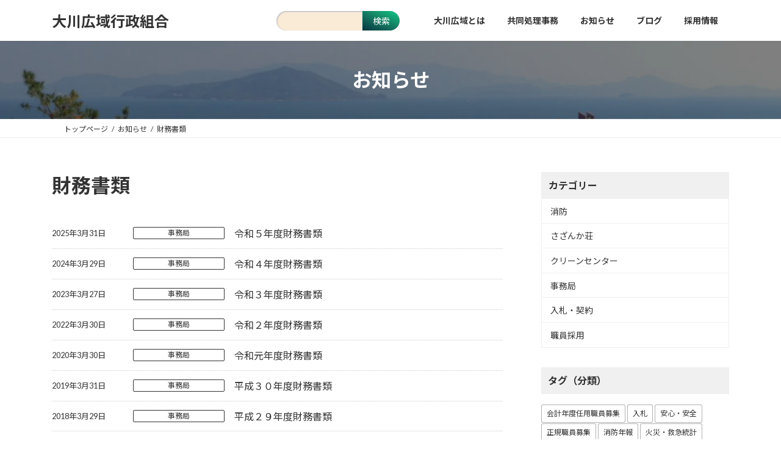

--- FILE ---
content_type: text/html; charset=UTF-8
request_url: https://www.o-kouiki.jp/tag/zaimu/
body_size: 23420
content:
<!DOCTYPE html>
<html lang="ja">
<head>
<meta charset="utf-8">
<meta http-equiv="X-UA-Compatible" content="IE=edge">
<meta name="viewport" content="width=device-width, initial-scale=1">
<!-- Google tag (gtag.js) --><script async src="https://www.googletagmanager.com/gtag/js?id=G-NJEEDJWZX1"></script><script>window.dataLayer = window.dataLayer || [];function gtag(){dataLayer.push(arguments);}gtag('js', new Date());gtag('config', 'G-NJEEDJWZX1');</script>
<title>財務書類 | 大川広域行政組合</title>
<meta name='robots' content='max-image-preview:large' />
<link rel="alternate" type="application/rss+xml" title="大川広域行政組合 &raquo; フィード" href="https://www.o-kouiki.jp/feed/" />
<link rel="alternate" type="application/rss+xml" title="大川広域行政組合 &raquo; コメントフィード" href="https://www.o-kouiki.jp/comments/feed/" />
<link rel="alternate" type="application/rss+xml" title="大川広域行政組合 &raquo; 財務書類 タグのフィード" href="https://www.o-kouiki.jp/tag/zaimu/feed/" />
<meta name="description" content="財務書類 について 大川広域行政組合 さぬき市と東かがわ市で構成される一部事務組合。消防業務、老人福祉施設の運営等。" /><style id='wp-img-auto-sizes-contain-inline-css' type='text/css'>
img:is([sizes=auto i],[sizes^="auto," i]){contain-intrinsic-size:3000px 1500px}
/*# sourceURL=wp-img-auto-sizes-contain-inline-css */
</style>
<link rel='preload' id='vkExUnit_common_style-css-preload' href='https://www.o-kouiki.jp/cms/wp-content/plugins/vk-all-in-one-expansion-unit/assets/css/vkExUnit_style.css?ver=9.113.0.1' as='style' onload="this.onload=null;this.rel='stylesheet'"/>
<link rel='stylesheet' id='vkExUnit_common_style-css' href='https://www.o-kouiki.jp/cms/wp-content/plugins/vk-all-in-one-expansion-unit/assets/css/vkExUnit_style.css?ver=9.113.0.1' media='print' onload="this.media='all'; this.onload=null;">
<style id='vkExUnit_common_style-inline-css' type='text/css'>
.grecaptcha-badge{bottom: 85px !important;}
:root {--ver_page_top_button_url:url(https://www.o-kouiki.jp/cms/wp-content/plugins/vk-all-in-one-expansion-unit/assets/images/to-top-btn-icon.svg);}@font-face {font-weight: normal;font-style: normal;font-family: "vk_sns";src: url("https://www.o-kouiki.jp/cms/wp-content/plugins/vk-all-in-one-expansion-unit/inc/sns/icons/fonts/vk_sns.eot?-bq20cj");src: url("https://www.o-kouiki.jp/cms/wp-content/plugins/vk-all-in-one-expansion-unit/inc/sns/icons/fonts/vk_sns.eot?#iefix-bq20cj") format("embedded-opentype"),url("https://www.o-kouiki.jp/cms/wp-content/plugins/vk-all-in-one-expansion-unit/inc/sns/icons/fonts/vk_sns.woff?-bq20cj") format("woff"),url("https://www.o-kouiki.jp/cms/wp-content/plugins/vk-all-in-one-expansion-unit/inc/sns/icons/fonts/vk_sns.ttf?-bq20cj") format("truetype"),url("https://www.o-kouiki.jp/cms/wp-content/plugins/vk-all-in-one-expansion-unit/inc/sns/icons/fonts/vk_sns.svg?-bq20cj#vk_sns") format("svg");}
.veu_promotion-alert__content--text {border: 1px solid rgba(0,0,0,0.125);padding: 0.5em 1em;border-radius: var(--vk-size-radius);margin-bottom: var(--vk-margin-block-bottom);font-size: 0.875rem;}/* Alert Content部分に段落タグを入れた場合に最後の段落の余白を0にする */.veu_promotion-alert__content--text p:last-of-type{margin-bottom:0;margin-top: 0;}
/*# sourceURL=vkExUnit_common_style-inline-css */
</style>
<style id='wp-emoji-styles-inline-css' type='text/css'>

	img.wp-smiley, img.emoji {
		display: inline !important;
		border: none !important;
		box-shadow: none !important;
		height: 1em !important;
		width: 1em !important;
		margin: 0 0.07em !important;
		vertical-align: -0.1em !important;
		background: none !important;
		padding: 0 !important;
	}
/*# sourceURL=wp-emoji-styles-inline-css */
</style>
<style id='wp-block-library-inline-css' type='text/css'>
:root{--wp-block-synced-color:#7a00df;--wp-block-synced-color--rgb:122,0,223;--wp-bound-block-color:var(--wp-block-synced-color);--wp-editor-canvas-background:#ddd;--wp-admin-theme-color:#007cba;--wp-admin-theme-color--rgb:0,124,186;--wp-admin-theme-color-darker-10:#006ba1;--wp-admin-theme-color-darker-10--rgb:0,107,160.5;--wp-admin-theme-color-darker-20:#005a87;--wp-admin-theme-color-darker-20--rgb:0,90,135;--wp-admin-border-width-focus:2px}@media (min-resolution:192dpi){:root{--wp-admin-border-width-focus:1.5px}}.wp-element-button{cursor:pointer}:root .has-very-light-gray-background-color{background-color:#eee}:root .has-very-dark-gray-background-color{background-color:#313131}:root .has-very-light-gray-color{color:#eee}:root .has-very-dark-gray-color{color:#313131}:root .has-vivid-green-cyan-to-vivid-cyan-blue-gradient-background{background:linear-gradient(135deg,#00d084,#0693e3)}:root .has-purple-crush-gradient-background{background:linear-gradient(135deg,#34e2e4,#4721fb 50%,#ab1dfe)}:root .has-hazy-dawn-gradient-background{background:linear-gradient(135deg,#faaca8,#dad0ec)}:root .has-subdued-olive-gradient-background{background:linear-gradient(135deg,#fafae1,#67a671)}:root .has-atomic-cream-gradient-background{background:linear-gradient(135deg,#fdd79a,#004a59)}:root .has-nightshade-gradient-background{background:linear-gradient(135deg,#330968,#31cdcf)}:root .has-midnight-gradient-background{background:linear-gradient(135deg,#020381,#2874fc)}:root{--wp--preset--font-size--normal:16px;--wp--preset--font-size--huge:42px}.has-regular-font-size{font-size:1em}.has-larger-font-size{font-size:2.625em}.has-normal-font-size{font-size:var(--wp--preset--font-size--normal)}.has-huge-font-size{font-size:var(--wp--preset--font-size--huge)}.has-text-align-center{text-align:center}.has-text-align-left{text-align:left}.has-text-align-right{text-align:right}.has-fit-text{white-space:nowrap!important}#end-resizable-editor-section{display:none}.aligncenter{clear:both}.items-justified-left{justify-content:flex-start}.items-justified-center{justify-content:center}.items-justified-right{justify-content:flex-end}.items-justified-space-between{justify-content:space-between}.screen-reader-text{border:0;clip-path:inset(50%);height:1px;margin:-1px;overflow:hidden;padding:0;position:absolute;width:1px;word-wrap:normal!important}.screen-reader-text:focus{background-color:#ddd;clip-path:none;color:#444;display:block;font-size:1em;height:auto;left:5px;line-height:normal;padding:15px 23px 14px;text-decoration:none;top:5px;width:auto;z-index:100000}html :where(.has-border-color){border-style:solid}html :where([style*=border-top-color]){border-top-style:solid}html :where([style*=border-right-color]){border-right-style:solid}html :where([style*=border-bottom-color]){border-bottom-style:solid}html :where([style*=border-left-color]){border-left-style:solid}html :where([style*=border-width]){border-style:solid}html :where([style*=border-top-width]){border-top-style:solid}html :where([style*=border-right-width]){border-right-style:solid}html :where([style*=border-bottom-width]){border-bottom-style:solid}html :where([style*=border-left-width]){border-left-style:solid}html :where(img[class*=wp-image-]){height:auto;max-width:100%}:where(figure){margin:0 0 1em}html :where(.is-position-sticky){--wp-admin--admin-bar--position-offset:var(--wp-admin--admin-bar--height,0px)}@media screen and (max-width:600px){html :where(.is-position-sticky){--wp-admin--admin-bar--position-offset:0px}}
.vk-cols--reverse{flex-direction:row-reverse}.vk-cols--hasbtn{margin-bottom:0}.vk-cols--hasbtn>.row>.vk_gridColumn_item,.vk-cols--hasbtn>.wp-block-column{position:relative;padding-bottom:3em}.vk-cols--hasbtn>.row>.vk_gridColumn_item>.wp-block-buttons,.vk-cols--hasbtn>.row>.vk_gridColumn_item>.vk_button,.vk-cols--hasbtn>.wp-block-column>.wp-block-buttons,.vk-cols--hasbtn>.wp-block-column>.vk_button{position:absolute;bottom:0;width:100%}.vk-cols--fit.wp-block-columns{gap:0}.vk-cols--fit.wp-block-columns,.vk-cols--fit.wp-block-columns:not(.is-not-stacked-on-mobile){margin-top:0;margin-bottom:0;justify-content:space-between}.vk-cols--fit.wp-block-columns>.wp-block-column *:last-child,.vk-cols--fit.wp-block-columns:not(.is-not-stacked-on-mobile)>.wp-block-column *:last-child{margin-bottom:0}.vk-cols--fit.wp-block-columns>.wp-block-column>.wp-block-cover,.vk-cols--fit.wp-block-columns:not(.is-not-stacked-on-mobile)>.wp-block-column>.wp-block-cover{margin-top:0}.vk-cols--fit.wp-block-columns.has-background,.vk-cols--fit.wp-block-columns:not(.is-not-stacked-on-mobile).has-background{padding:0}@media(max-width: 599px){.vk-cols--fit.wp-block-columns:not(.has-background)>.wp-block-column:not(.has-background),.vk-cols--fit.wp-block-columns:not(.is-not-stacked-on-mobile):not(.has-background)>.wp-block-column:not(.has-background){padding-left:0 !important;padding-right:0 !important}}@media(min-width: 782px){.vk-cols--fit.wp-block-columns .block-editor-block-list__block.wp-block-column:not(:first-child),.vk-cols--fit.wp-block-columns>.wp-block-column:not(:first-child),.vk-cols--fit.wp-block-columns:not(.is-not-stacked-on-mobile) .block-editor-block-list__block.wp-block-column:not(:first-child),.vk-cols--fit.wp-block-columns:not(.is-not-stacked-on-mobile)>.wp-block-column:not(:first-child){margin-left:0}}@media(min-width: 600px)and (max-width: 781px){.vk-cols--fit.wp-block-columns .wp-block-column:nth-child(2n),.vk-cols--fit.wp-block-columns:not(.is-not-stacked-on-mobile) .wp-block-column:nth-child(2n){margin-left:0}.vk-cols--fit.wp-block-columns .wp-block-column:not(:only-child),.vk-cols--fit.wp-block-columns:not(.is-not-stacked-on-mobile) .wp-block-column:not(:only-child){flex-basis:50% !important}}.vk-cols--fit--gap1.wp-block-columns{gap:1px}@media(min-width: 600px)and (max-width: 781px){.vk-cols--fit--gap1.wp-block-columns .wp-block-column:not(:only-child){flex-basis:calc(50% - 1px) !important}}.vk-cols--fit.vk-cols--grid>.block-editor-block-list__block,.vk-cols--fit.vk-cols--grid>.wp-block-column,.vk-cols--fit.vk-cols--grid:not(.is-not-stacked-on-mobile)>.block-editor-block-list__block,.vk-cols--fit.vk-cols--grid:not(.is-not-stacked-on-mobile)>.wp-block-column{flex-basis:50%;box-sizing:border-box}@media(max-width: 599px){.vk-cols--fit.vk-cols--grid.vk-cols--grid--alignfull>.wp-block-column:nth-child(2)>.wp-block-cover,.vk-cols--fit.vk-cols--grid.vk-cols--grid--alignfull>.wp-block-column:nth-child(2)>.vk_outer,.vk-cols--fit.vk-cols--grid:not(.is-not-stacked-on-mobile).vk-cols--grid--alignfull>.wp-block-column:nth-child(2)>.wp-block-cover,.vk-cols--fit.vk-cols--grid:not(.is-not-stacked-on-mobile).vk-cols--grid--alignfull>.wp-block-column:nth-child(2)>.vk_outer{width:100vw;margin-right:calc((100% - 100vw)/2);margin-left:calc((100% - 100vw)/2)}}@media(min-width: 600px){.vk-cols--fit.vk-cols--grid.vk-cols--grid--alignfull>.wp-block-column:nth-child(2)>.wp-block-cover,.vk-cols--fit.vk-cols--grid.vk-cols--grid--alignfull>.wp-block-column:nth-child(2)>.vk_outer,.vk-cols--fit.vk-cols--grid:not(.is-not-stacked-on-mobile).vk-cols--grid--alignfull>.wp-block-column:nth-child(2)>.wp-block-cover,.vk-cols--fit.vk-cols--grid:not(.is-not-stacked-on-mobile).vk-cols--grid--alignfull>.wp-block-column:nth-child(2)>.vk_outer{margin-right:calc(100% - 50vw);width:50vw}}@media(min-width: 600px){.vk-cols--fit.vk-cols--grid.vk-cols--grid--alignfull.vk-cols--reverse>.wp-block-column,.vk-cols--fit.vk-cols--grid:not(.is-not-stacked-on-mobile).vk-cols--grid--alignfull.vk-cols--reverse>.wp-block-column{margin-left:0;margin-right:0}.vk-cols--fit.vk-cols--grid.vk-cols--grid--alignfull.vk-cols--reverse>.wp-block-column:nth-child(2)>.wp-block-cover,.vk-cols--fit.vk-cols--grid.vk-cols--grid--alignfull.vk-cols--reverse>.wp-block-column:nth-child(2)>.vk_outer,.vk-cols--fit.vk-cols--grid:not(.is-not-stacked-on-mobile).vk-cols--grid--alignfull.vk-cols--reverse>.wp-block-column:nth-child(2)>.wp-block-cover,.vk-cols--fit.vk-cols--grid:not(.is-not-stacked-on-mobile).vk-cols--grid--alignfull.vk-cols--reverse>.wp-block-column:nth-child(2)>.vk_outer{margin-left:calc(100% - 50vw)}}.vk-cols--menu h2,.vk-cols--menu h3,.vk-cols--menu h4,.vk-cols--menu h5{margin-bottom:.2em;text-shadow:#000 0 0 10px}.vk-cols--menu h2:first-child,.vk-cols--menu h3:first-child,.vk-cols--menu h4:first-child,.vk-cols--menu h5:first-child{margin-top:0}.vk-cols--menu p{margin-bottom:1rem;text-shadow:#000 0 0 10px}.vk-cols--menu .wp-block-cover__inner-container:last-child{margin-bottom:0}.vk-cols--fitbnrs .wp-block-column .wp-block-cover:hover img{filter:unset}.vk-cols--fitbnrs .wp-block-column .wp-block-cover:hover{background-color:unset}.vk-cols--fitbnrs .wp-block-column .wp-block-cover:hover .wp-block-cover__image-background{filter:unset !important}.vk-cols--fitbnrs .wp-block-cover .wp-block-cover__inner-container{position:absolute;height:100%;width:100%}.vk-cols--fitbnrs .vk_button{height:100%;margin:0}.vk-cols--fitbnrs .vk_button .vk_button_btn,.vk-cols--fitbnrs .vk_button .btn{height:100%;width:100%;border:none;box-shadow:none;background-color:unset !important;transition:unset}.vk-cols--fitbnrs .vk_button .vk_button_btn:hover,.vk-cols--fitbnrs .vk_button .btn:hover{transition:unset}.vk-cols--fitbnrs .vk_button .vk_button_btn:after,.vk-cols--fitbnrs .vk_button .btn:after{border:none}.vk-cols--fitbnrs .vk_button .vk_button_link_txt{width:100%;position:absolute;top:50%;left:50%;transform:translateY(-50%) translateX(-50%);font-size:2rem;text-shadow:#000 0 0 10px}.vk-cols--fitbnrs .vk_button .vk_button_link_subCaption{width:100%;position:absolute;top:calc(50% + 2.2em);left:50%;transform:translateY(-50%) translateX(-50%);text-shadow:#000 0 0 10px}@media(min-width: 992px){.vk-cols--media.wp-block-columns{gap:3rem}}.vk-fit-map figure{margin-bottom:0}.vk-fit-map iframe{position:relative;margin-bottom:0;display:block;max-height:400px;width:100vw}.vk-fit-map:is(.alignfull,.alignwide) div{max-width:100%}.vk-table--th--width25 :where(tr>*:first-child){width:25%}.vk-table--th--width30 :where(tr>*:first-child){width:30%}.vk-table--th--width35 :where(tr>*:first-child){width:35%}.vk-table--th--width40 :where(tr>*:first-child){width:40%}.vk-table--th--bg-bright :where(tr>*:first-child){background-color:var(--wp--preset--color--bg-secondary, rgba(0, 0, 0, 0.05))}@media(max-width: 599px){.vk-table--mobile-block :is(th,td){width:100%;display:block}.vk-table--mobile-block.wp-block-table table :is(th,td){border-top:none}}.vk-table--width--th25 :where(tr>*:first-child){width:25%}.vk-table--width--th30 :where(tr>*:first-child){width:30%}.vk-table--width--th35 :where(tr>*:first-child){width:35%}.vk-table--width--th40 :where(tr>*:first-child){width:40%}.no-margin{margin:0}@media(max-width: 599px){.wp-block-image.vk-aligncenter--mobile>.alignright{float:none;margin-left:auto;margin-right:auto}.vk-no-padding-horizontal--mobile{padding-left:0 !important;padding-right:0 !important}}
/* VK Color Palettes */:root{ --wp--preset--color--vk-color-primary:#5ead3c}/* --vk-color-primary is deprecated. */:root{ --vk-color-primary: var(--wp--preset--color--vk-color-primary);}:root{ --wp--preset--color--vk-color-primary-dark:#4b8a30}/* --vk-color-primary-dark is deprecated. */:root{ --vk-color-primary-dark: var(--wp--preset--color--vk-color-primary-dark);}:root{ --wp--preset--color--vk-color-primary-vivid:#67be42}/* --vk-color-primary-vivid is deprecated. */:root{ --vk-color-primary-vivid: var(--wp--preset--color--vk-color-primary-vivid);}:root{ --wp--preset--color--vk-color-custom-1:#555555}/* --vk-color-custom-1 is deprecated. */:root{ --vk-color-custom-1: var(--wp--preset--color--vk-color-custom-1);}:root{ --wp--preset--color--vk-color-custom-2:#333333}/* --vk-color-custom-2 is deprecated. */:root{ --vk-color-custom-2: var(--wp--preset--color--vk-color-custom-2);}:root{ --wp--preset--color--vk-color-custom-3:#215e6e}/* --vk-color-custom-3 is deprecated. */:root{ --vk-color-custom-3: var(--wp--preset--color--vk-color-custom-3);}

/*# sourceURL=wp-block-library-inline-css */
</style><style id='wp-block-heading-inline-css' type='text/css'>
h1:where(.wp-block-heading).has-background,h2:where(.wp-block-heading).has-background,h3:where(.wp-block-heading).has-background,h4:where(.wp-block-heading).has-background,h5:where(.wp-block-heading).has-background,h6:where(.wp-block-heading).has-background{padding:1.25em 2.375em}h1.has-text-align-left[style*=writing-mode]:where([style*=vertical-lr]),h1.has-text-align-right[style*=writing-mode]:where([style*=vertical-rl]),h2.has-text-align-left[style*=writing-mode]:where([style*=vertical-lr]),h2.has-text-align-right[style*=writing-mode]:where([style*=vertical-rl]),h3.has-text-align-left[style*=writing-mode]:where([style*=vertical-lr]),h3.has-text-align-right[style*=writing-mode]:where([style*=vertical-rl]),h4.has-text-align-left[style*=writing-mode]:where([style*=vertical-lr]),h4.has-text-align-right[style*=writing-mode]:where([style*=vertical-rl]),h5.has-text-align-left[style*=writing-mode]:where([style*=vertical-lr]),h5.has-text-align-right[style*=writing-mode]:where([style*=vertical-rl]),h6.has-text-align-left[style*=writing-mode]:where([style*=vertical-lr]),h6.has-text-align-right[style*=writing-mode]:where([style*=vertical-rl]){rotate:180deg}
/*# sourceURL=https://www.o-kouiki.jp/cms/wp-includes/blocks/heading/style.min.css */
</style>
<style id='wp-block-search-inline-css' type='text/css'>
.wp-block-search__button{margin-left:10px;word-break:normal}.wp-block-search__button.has-icon{line-height:0}.wp-block-search__button svg{height:1.25em;min-height:24px;min-width:24px;width:1.25em;fill:currentColor;vertical-align:text-bottom}:where(.wp-block-search__button){border:1px solid #ccc;padding:6px 10px}.wp-block-search__inside-wrapper{display:flex;flex:auto;flex-wrap:nowrap;max-width:100%}.wp-block-search__label{width:100%}.wp-block-search.wp-block-search__button-only .wp-block-search__button{box-sizing:border-box;display:flex;flex-shrink:0;justify-content:center;margin-left:0;max-width:100%}.wp-block-search.wp-block-search__button-only .wp-block-search__inside-wrapper{min-width:0!important;transition-property:width}.wp-block-search.wp-block-search__button-only .wp-block-search__input{flex-basis:100%;transition-duration:.3s}.wp-block-search.wp-block-search__button-only.wp-block-search__searchfield-hidden,.wp-block-search.wp-block-search__button-only.wp-block-search__searchfield-hidden .wp-block-search__inside-wrapper{overflow:hidden}.wp-block-search.wp-block-search__button-only.wp-block-search__searchfield-hidden .wp-block-search__input{border-left-width:0!important;border-right-width:0!important;flex-basis:0;flex-grow:0;margin:0;min-width:0!important;padding-left:0!important;padding-right:0!important;width:0!important}:where(.wp-block-search__input){appearance:none;border:1px solid #949494;flex-grow:1;font-family:inherit;font-size:inherit;font-style:inherit;font-weight:inherit;letter-spacing:inherit;line-height:inherit;margin-left:0;margin-right:0;min-width:3rem;padding:8px;text-decoration:unset!important;text-transform:inherit}:where(.wp-block-search__button-inside .wp-block-search__inside-wrapper){background-color:#fff;border:1px solid #949494;box-sizing:border-box;padding:4px}:where(.wp-block-search__button-inside .wp-block-search__inside-wrapper) .wp-block-search__input{border:none;border-radius:0;padding:0 4px}:where(.wp-block-search__button-inside .wp-block-search__inside-wrapper) .wp-block-search__input:focus{outline:none}:where(.wp-block-search__button-inside .wp-block-search__inside-wrapper) :where(.wp-block-search__button){padding:4px 8px}.wp-block-search.aligncenter .wp-block-search__inside-wrapper{margin:auto}.wp-block[data-align=right] .wp-block-search.wp-block-search__button-only .wp-block-search__inside-wrapper{float:right}
/*# sourceURL=https://www.o-kouiki.jp/cms/wp-includes/blocks/search/style.min.css */
</style>
<style id='wp-block-tag-cloud-inline-css' type='text/css'>
.wp-block-tag-cloud{box-sizing:border-box}.wp-block-tag-cloud.aligncenter{justify-content:center;text-align:center}.wp-block-tag-cloud a{display:inline-block;margin-right:5px}.wp-block-tag-cloud span{display:inline-block;margin-left:5px;text-decoration:none}:root :where(.wp-block-tag-cloud.is-style-outline){display:flex;flex-wrap:wrap;gap:1ch}:root :where(.wp-block-tag-cloud.is-style-outline a){border:1px solid;font-size:unset!important;margin-right:0;padding:1ch 2ch;text-decoration:none!important}
/*# sourceURL=https://www.o-kouiki.jp/cms/wp-includes/blocks/tag-cloud/style.min.css */
</style>
<style id='wp-block-group-inline-css' type='text/css'>
.wp-block-group{box-sizing:border-box}:where(.wp-block-group.wp-block-group-is-layout-constrained){position:relative}
/*# sourceURL=https://www.o-kouiki.jp/cms/wp-includes/blocks/group/style.min.css */
</style>
<style id='wp-block-paragraph-inline-css' type='text/css'>
.is-small-text{font-size:.875em}.is-regular-text{font-size:1em}.is-large-text{font-size:2.25em}.is-larger-text{font-size:3em}.has-drop-cap:not(:focus):first-letter{float:left;font-size:8.4em;font-style:normal;font-weight:100;line-height:.68;margin:.05em .1em 0 0;text-transform:uppercase}body.rtl .has-drop-cap:not(:focus):first-letter{float:none;margin-left:.1em}p.has-drop-cap.has-background{overflow:hidden}:root :where(p.has-background){padding:1.25em 2.375em}:where(p.has-text-color:not(.has-link-color)) a{color:inherit}p.has-text-align-left[style*="writing-mode:vertical-lr"],p.has-text-align-right[style*="writing-mode:vertical-rl"]{rotate:180deg}
/*# sourceURL=https://www.o-kouiki.jp/cms/wp-includes/blocks/paragraph/style.min.css */
</style>
<style id='global-styles-inline-css' type='text/css'>
:root{--wp--preset--aspect-ratio--square: 1;--wp--preset--aspect-ratio--4-3: 4/3;--wp--preset--aspect-ratio--3-4: 3/4;--wp--preset--aspect-ratio--3-2: 3/2;--wp--preset--aspect-ratio--2-3: 2/3;--wp--preset--aspect-ratio--16-9: 16/9;--wp--preset--aspect-ratio--9-16: 9/16;--wp--preset--color--black: #000000;--wp--preset--color--cyan-bluish-gray: #abb8c3;--wp--preset--color--white: #ffffff;--wp--preset--color--pale-pink: #f78da7;--wp--preset--color--vivid-red: #cf2e2e;--wp--preset--color--luminous-vivid-orange: #ff6900;--wp--preset--color--luminous-vivid-amber: #fcb900;--wp--preset--color--light-green-cyan: #7bdcb5;--wp--preset--color--vivid-green-cyan: #00d084;--wp--preset--color--pale-cyan-blue: #8ed1fc;--wp--preset--color--vivid-cyan-blue: #0693e3;--wp--preset--color--vivid-purple: #9b51e0;--wp--preset--color--vk-color-primary: #5ead3c;--wp--preset--color--vk-color-primary-dark: #4b8a30;--wp--preset--color--vk-color-primary-vivid: #67be42;--wp--preset--color--vk-color-custom-1: #555555;--wp--preset--color--vk-color-custom-2: #333333;--wp--preset--color--vk-color-custom-3: #215e6e;--wp--preset--gradient--vivid-cyan-blue-to-vivid-purple: linear-gradient(135deg,rgb(6,147,227) 0%,rgb(155,81,224) 100%);--wp--preset--gradient--light-green-cyan-to-vivid-green-cyan: linear-gradient(135deg,rgb(122,220,180) 0%,rgb(0,208,130) 100%);--wp--preset--gradient--luminous-vivid-amber-to-luminous-vivid-orange: linear-gradient(135deg,rgb(252,185,0) 0%,rgb(255,105,0) 100%);--wp--preset--gradient--luminous-vivid-orange-to-vivid-red: linear-gradient(135deg,rgb(255,105,0) 0%,rgb(207,46,46) 100%);--wp--preset--gradient--very-light-gray-to-cyan-bluish-gray: linear-gradient(135deg,rgb(238,238,238) 0%,rgb(169,184,195) 100%);--wp--preset--gradient--cool-to-warm-spectrum: linear-gradient(135deg,rgb(74,234,220) 0%,rgb(151,120,209) 20%,rgb(207,42,186) 40%,rgb(238,44,130) 60%,rgb(251,105,98) 80%,rgb(254,248,76) 100%);--wp--preset--gradient--blush-light-purple: linear-gradient(135deg,rgb(255,206,236) 0%,rgb(152,150,240) 100%);--wp--preset--gradient--blush-bordeaux: linear-gradient(135deg,rgb(254,205,165) 0%,rgb(254,45,45) 50%,rgb(107,0,62) 100%);--wp--preset--gradient--luminous-dusk: linear-gradient(135deg,rgb(255,203,112) 0%,rgb(199,81,192) 50%,rgb(65,88,208) 100%);--wp--preset--gradient--pale-ocean: linear-gradient(135deg,rgb(255,245,203) 0%,rgb(182,227,212) 50%,rgb(51,167,181) 100%);--wp--preset--gradient--electric-grass: linear-gradient(135deg,rgb(202,248,128) 0%,rgb(113,206,126) 100%);--wp--preset--gradient--midnight: linear-gradient(135deg,rgb(2,3,129) 0%,rgb(40,116,252) 100%);--wp--preset--gradient--vivid-green-cyan-to-vivid-cyan-blue: linear-gradient(135deg,rgba(0,208,132,1) 0%,rgba(6,147,227,1) 100%);--wp--preset--font-size--small: 0.875rem;--wp--preset--font-size--medium: 20px;--wp--preset--font-size--large: 1.5rem;--wp--preset--font-size--x-large: 42px;--wp--preset--font-size--regular: 1rem;--wp--preset--font-size--huge: 2.25rem;--wp--preset--spacing--20: 0.44rem;--wp--preset--spacing--30: var(--vk-margin-xs, 0.75rem);--wp--preset--spacing--40: var(--vk-margin-sm, 1.5rem);--wp--preset--spacing--50: var(--vk-margin-md, 2.4rem);--wp--preset--spacing--60: var(--vk-margin-lg, 4rem);--wp--preset--spacing--70: var(--vk-margin-xl, 6rem);--wp--preset--spacing--80: 5.06rem;--wp--preset--shadow--natural: 6px 6px 9px rgba(0, 0, 0, 0.2);--wp--preset--shadow--deep: 12px 12px 50px rgba(0, 0, 0, 0.4);--wp--preset--shadow--sharp: 6px 6px 0px rgba(0, 0, 0, 0.2);--wp--preset--shadow--outlined: 6px 6px 0px -3px rgb(255, 255, 255), 6px 6px rgb(0, 0, 0);--wp--preset--shadow--crisp: 6px 6px 0px rgb(0, 0, 0);}:root { --wp--style--global--content-size: calc( var(--vk-width-container) - var(--vk-width-container-padding) * 2 );--wp--style--global--wide-size: calc( var(--vk-width-container) - var(--vk-width-container-padding) * 2 + ( 100vw - ( var(--vk-width-container) - var(--vk-width-container-padding) * 2 ) ) / 2 ); }:where(body) { margin: 0; }.wp-site-blocks > .alignleft { float: left; margin-right: 2em; }.wp-site-blocks > .alignright { float: right; margin-left: 2em; }.wp-site-blocks > .aligncenter { justify-content: center; margin-left: auto; margin-right: auto; }:where(.wp-site-blocks) > * { margin-block-start: 24px; margin-block-end: 0; }:where(.wp-site-blocks) > :first-child { margin-block-start: 0; }:where(.wp-site-blocks) > :last-child { margin-block-end: 0; }:root { --wp--style--block-gap: 24px; }:root :where(.is-layout-flow) > :first-child{margin-block-start: 0;}:root :where(.is-layout-flow) > :last-child{margin-block-end: 0;}:root :where(.is-layout-flow) > *{margin-block-start: 24px;margin-block-end: 0;}:root :where(.is-layout-constrained) > :first-child{margin-block-start: 0;}:root :where(.is-layout-constrained) > :last-child{margin-block-end: 0;}:root :where(.is-layout-constrained) > *{margin-block-start: 24px;margin-block-end: 0;}:root :where(.is-layout-flex){gap: 24px;}:root :where(.is-layout-grid){gap: 24px;}.is-layout-flow > .alignleft{float: left;margin-inline-start: 0;margin-inline-end: 2em;}.is-layout-flow > .alignright{float: right;margin-inline-start: 2em;margin-inline-end: 0;}.is-layout-flow > .aligncenter{margin-left: auto !important;margin-right: auto !important;}.is-layout-constrained > .alignleft{float: left;margin-inline-start: 0;margin-inline-end: 2em;}.is-layout-constrained > .alignright{float: right;margin-inline-start: 2em;margin-inline-end: 0;}.is-layout-constrained > .aligncenter{margin-left: auto !important;margin-right: auto !important;}.is-layout-constrained > :where(:not(.alignleft):not(.alignright):not(.alignfull)){max-width: var(--wp--style--global--content-size);margin-left: auto !important;margin-right: auto !important;}.is-layout-constrained > .alignwide{max-width: var(--wp--style--global--wide-size);}body .is-layout-flex{display: flex;}.is-layout-flex{flex-wrap: wrap;align-items: center;}.is-layout-flex > :is(*, div){margin: 0;}body .is-layout-grid{display: grid;}.is-layout-grid > :is(*, div){margin: 0;}body{padding-top: 0px;padding-right: 0px;padding-bottom: 0px;padding-left: 0px;}a:where(:not(.wp-element-button)){text-decoration: underline;}:root :where(.wp-element-button, .wp-block-button__link){background-color: #32373c;border-width: 0;color: #fff;font-family: inherit;font-size: inherit;font-style: inherit;font-weight: inherit;letter-spacing: inherit;line-height: inherit;padding-top: calc(0.667em + 2px);padding-right: calc(1.333em + 2px);padding-bottom: calc(0.667em + 2px);padding-left: calc(1.333em + 2px);text-decoration: none;text-transform: inherit;}.has-black-color{color: var(--wp--preset--color--black) !important;}.has-cyan-bluish-gray-color{color: var(--wp--preset--color--cyan-bluish-gray) !important;}.has-white-color{color: var(--wp--preset--color--white) !important;}.has-pale-pink-color{color: var(--wp--preset--color--pale-pink) !important;}.has-vivid-red-color{color: var(--wp--preset--color--vivid-red) !important;}.has-luminous-vivid-orange-color{color: var(--wp--preset--color--luminous-vivid-orange) !important;}.has-luminous-vivid-amber-color{color: var(--wp--preset--color--luminous-vivid-amber) !important;}.has-light-green-cyan-color{color: var(--wp--preset--color--light-green-cyan) !important;}.has-vivid-green-cyan-color{color: var(--wp--preset--color--vivid-green-cyan) !important;}.has-pale-cyan-blue-color{color: var(--wp--preset--color--pale-cyan-blue) !important;}.has-vivid-cyan-blue-color{color: var(--wp--preset--color--vivid-cyan-blue) !important;}.has-vivid-purple-color{color: var(--wp--preset--color--vivid-purple) !important;}.has-vk-color-primary-color{color: var(--wp--preset--color--vk-color-primary) !important;}.has-vk-color-primary-dark-color{color: var(--wp--preset--color--vk-color-primary-dark) !important;}.has-vk-color-primary-vivid-color{color: var(--wp--preset--color--vk-color-primary-vivid) !important;}.has-vk-color-custom-1-color{color: var(--wp--preset--color--vk-color-custom-1) !important;}.has-vk-color-custom-2-color{color: var(--wp--preset--color--vk-color-custom-2) !important;}.has-vk-color-custom-3-color{color: var(--wp--preset--color--vk-color-custom-3) !important;}.has-black-background-color{background-color: var(--wp--preset--color--black) !important;}.has-cyan-bluish-gray-background-color{background-color: var(--wp--preset--color--cyan-bluish-gray) !important;}.has-white-background-color{background-color: var(--wp--preset--color--white) !important;}.has-pale-pink-background-color{background-color: var(--wp--preset--color--pale-pink) !important;}.has-vivid-red-background-color{background-color: var(--wp--preset--color--vivid-red) !important;}.has-luminous-vivid-orange-background-color{background-color: var(--wp--preset--color--luminous-vivid-orange) !important;}.has-luminous-vivid-amber-background-color{background-color: var(--wp--preset--color--luminous-vivid-amber) !important;}.has-light-green-cyan-background-color{background-color: var(--wp--preset--color--light-green-cyan) !important;}.has-vivid-green-cyan-background-color{background-color: var(--wp--preset--color--vivid-green-cyan) !important;}.has-pale-cyan-blue-background-color{background-color: var(--wp--preset--color--pale-cyan-blue) !important;}.has-vivid-cyan-blue-background-color{background-color: var(--wp--preset--color--vivid-cyan-blue) !important;}.has-vivid-purple-background-color{background-color: var(--wp--preset--color--vivid-purple) !important;}.has-vk-color-primary-background-color{background-color: var(--wp--preset--color--vk-color-primary) !important;}.has-vk-color-primary-dark-background-color{background-color: var(--wp--preset--color--vk-color-primary-dark) !important;}.has-vk-color-primary-vivid-background-color{background-color: var(--wp--preset--color--vk-color-primary-vivid) !important;}.has-vk-color-custom-1-background-color{background-color: var(--wp--preset--color--vk-color-custom-1) !important;}.has-vk-color-custom-2-background-color{background-color: var(--wp--preset--color--vk-color-custom-2) !important;}.has-vk-color-custom-3-background-color{background-color: var(--wp--preset--color--vk-color-custom-3) !important;}.has-black-border-color{border-color: var(--wp--preset--color--black) !important;}.has-cyan-bluish-gray-border-color{border-color: var(--wp--preset--color--cyan-bluish-gray) !important;}.has-white-border-color{border-color: var(--wp--preset--color--white) !important;}.has-pale-pink-border-color{border-color: var(--wp--preset--color--pale-pink) !important;}.has-vivid-red-border-color{border-color: var(--wp--preset--color--vivid-red) !important;}.has-luminous-vivid-orange-border-color{border-color: var(--wp--preset--color--luminous-vivid-orange) !important;}.has-luminous-vivid-amber-border-color{border-color: var(--wp--preset--color--luminous-vivid-amber) !important;}.has-light-green-cyan-border-color{border-color: var(--wp--preset--color--light-green-cyan) !important;}.has-vivid-green-cyan-border-color{border-color: var(--wp--preset--color--vivid-green-cyan) !important;}.has-pale-cyan-blue-border-color{border-color: var(--wp--preset--color--pale-cyan-blue) !important;}.has-vivid-cyan-blue-border-color{border-color: var(--wp--preset--color--vivid-cyan-blue) !important;}.has-vivid-purple-border-color{border-color: var(--wp--preset--color--vivid-purple) !important;}.has-vk-color-primary-border-color{border-color: var(--wp--preset--color--vk-color-primary) !important;}.has-vk-color-primary-dark-border-color{border-color: var(--wp--preset--color--vk-color-primary-dark) !important;}.has-vk-color-primary-vivid-border-color{border-color: var(--wp--preset--color--vk-color-primary-vivid) !important;}.has-vk-color-custom-1-border-color{border-color: var(--wp--preset--color--vk-color-custom-1) !important;}.has-vk-color-custom-2-border-color{border-color: var(--wp--preset--color--vk-color-custom-2) !important;}.has-vk-color-custom-3-border-color{border-color: var(--wp--preset--color--vk-color-custom-3) !important;}.has-vivid-cyan-blue-to-vivid-purple-gradient-background{background: var(--wp--preset--gradient--vivid-cyan-blue-to-vivid-purple) !important;}.has-light-green-cyan-to-vivid-green-cyan-gradient-background{background: var(--wp--preset--gradient--light-green-cyan-to-vivid-green-cyan) !important;}.has-luminous-vivid-amber-to-luminous-vivid-orange-gradient-background{background: var(--wp--preset--gradient--luminous-vivid-amber-to-luminous-vivid-orange) !important;}.has-luminous-vivid-orange-to-vivid-red-gradient-background{background: var(--wp--preset--gradient--luminous-vivid-orange-to-vivid-red) !important;}.has-very-light-gray-to-cyan-bluish-gray-gradient-background{background: var(--wp--preset--gradient--very-light-gray-to-cyan-bluish-gray) !important;}.has-cool-to-warm-spectrum-gradient-background{background: var(--wp--preset--gradient--cool-to-warm-spectrum) !important;}.has-blush-light-purple-gradient-background{background: var(--wp--preset--gradient--blush-light-purple) !important;}.has-blush-bordeaux-gradient-background{background: var(--wp--preset--gradient--blush-bordeaux) !important;}.has-luminous-dusk-gradient-background{background: var(--wp--preset--gradient--luminous-dusk) !important;}.has-pale-ocean-gradient-background{background: var(--wp--preset--gradient--pale-ocean) !important;}.has-electric-grass-gradient-background{background: var(--wp--preset--gradient--electric-grass) !important;}.has-midnight-gradient-background{background: var(--wp--preset--gradient--midnight) !important;}.has-vivid-green-cyan-to-vivid-cyan-blue-gradient-background{background: var(--wp--preset--gradient--vivid-green-cyan-to-vivid-cyan-blue) !important;}.has-small-font-size{font-size: var(--wp--preset--font-size--small) !important;}.has-medium-font-size{font-size: var(--wp--preset--font-size--medium) !important;}.has-large-font-size{font-size: var(--wp--preset--font-size--large) !important;}.has-x-large-font-size{font-size: var(--wp--preset--font-size--x-large) !important;}.has-regular-font-size{font-size: var(--wp--preset--font-size--regular) !important;}.has-huge-font-size{font-size: var(--wp--preset--font-size--huge) !important;}
/*# sourceURL=global-styles-inline-css */
</style>

<link rel='preload' id='editorskit-frontend-css-preload' href='https://www.o-kouiki.jp/cms/wp-content/plugins/block-options/build/style.build.css?ver=new' as='style' onload="this.onload=null;this.rel='stylesheet'"/>
<link rel='stylesheet' id='editorskit-frontend-css' href='https://www.o-kouiki.jp/cms/wp-content/plugins/block-options/build/style.build.css?ver=new' media='print' onload="this.media='all'; this.onload=null;">
<link rel='stylesheet' id='vk-swiper-style-css' href='https://www.o-kouiki.jp/cms/wp-content/plugins/vk-blocks/vendor/vektor-inc/vk-swiper/src/assets/css/swiper-bundle.min.css?ver=11.0.2' type='text/css' media='all' />
<link rel='stylesheet' id='lightning-common-style-css' href='https://www.o-kouiki.jp/cms/wp-content/themes/lightning/_g3/assets/css/style-theme-json.css?ver=15.33.1' type='text/css' media='all' />
<style id='lightning-common-style-inline-css' type='text/css'>
/* Lightning */:root {--vk-color-primary:#5ead3c;--vk-color-primary-dark:#4b8a30;--vk-color-primary-vivid:#67be42;--g_nav_main_acc_icon_open_url:url(https://www.o-kouiki.jp/cms/wp-content/themes/lightning/_g3/inc/vk-mobile-nav/package/images/vk-menu-acc-icon-open-black.svg);--g_nav_main_acc_icon_close_url: url(https://www.o-kouiki.jp/cms/wp-content/themes/lightning/_g3/inc/vk-mobile-nav/package/images/vk-menu-close-black.svg);--g_nav_sub_acc_icon_open_url: url(https://www.o-kouiki.jp/cms/wp-content/themes/lightning/_g3/inc/vk-mobile-nav/package/images/vk-menu-acc-icon-open-white.svg);--g_nav_sub_acc_icon_close_url: url(https://www.o-kouiki.jp/cms/wp-content/themes/lightning/_g3/inc/vk-mobile-nav/package/images/vk-menu-close-white.svg);}
:root{--swiper-navigation-color: #fff;}
/* vk-mobile-nav */:root {--vk-mobile-nav-menu-btn-bg-src: url("https://www.o-kouiki.jp/cms/wp-content/themes/lightning/_g3/inc/vk-mobile-nav/package/images/vk-menu-btn-black.svg");--vk-mobile-nav-menu-btn-close-bg-src: url("https://www.o-kouiki.jp/cms/wp-content/themes/lightning/_g3/inc/vk-mobile-nav/package/images/vk-menu-close-black.svg");--vk-menu-acc-icon-open-black-bg-src: url("https://www.o-kouiki.jp/cms/wp-content/themes/lightning/_g3/inc/vk-mobile-nav/package/images/vk-menu-acc-icon-open-black.svg");--vk-menu-acc-icon-open-white-bg-src: url("https://www.o-kouiki.jp/cms/wp-content/themes/lightning/_g3/inc/vk-mobile-nav/package/images/vk-menu-acc-icon-open-white.svg");--vk-menu-acc-icon-close-black-bg-src: url("https://www.o-kouiki.jp/cms/wp-content/themes/lightning/_g3/inc/vk-mobile-nav/package/images/vk-menu-close-black.svg");--vk-menu-acc-icon-close-white-bg-src: url("https://www.o-kouiki.jp/cms/wp-content/themes/lightning/_g3/inc/vk-mobile-nav/package/images/vk-menu-close-white.svg");}
/*# sourceURL=lightning-common-style-inline-css */
</style>
<link rel='stylesheet' id='lightning-design-style-css' href='https://www.o-kouiki.jp/cms/wp-content/themes/lightning/_g3/design-skin/origin3/css/style.css?ver=15.33.1' type='text/css' media='all' />
<style id='lightning-design-style-inline-css' type='text/css'>
.tagcloud a:before { font-family: "Font Awesome 7 Free";content: "\f02b";font-weight: bold; }
/*# sourceURL=lightning-design-style-inline-css */
</style>
<link rel='preload' id='vk-blog-card-css-preload' href='https://www.o-kouiki.jp/cms/wp-content/themes/lightning/_g3/inc/vk-wp-oembed-blog-card/package/css/blog-card.css?ver=6.9' as='style' onload="this.onload=null;this.rel='stylesheet'"/>
<link rel='stylesheet' id='vk-blog-card-css' href='https://www.o-kouiki.jp/cms/wp-content/themes/lightning/_g3/inc/vk-wp-oembed-blog-card/package/css/blog-card.css?ver=6.9' media='print' onload="this.media='all'; this.onload=null;">
<link rel='preload' id='veu-cta-css-preload' href='https://www.o-kouiki.jp/cms/wp-content/plugins/vk-all-in-one-expansion-unit/inc/call-to-action/package/assets/css/style.css?ver=9.113.0.1' as='style' onload="this.onload=null;this.rel='stylesheet'"/>
<link rel='stylesheet' id='veu-cta-css' href='https://www.o-kouiki.jp/cms/wp-content/plugins/vk-all-in-one-expansion-unit/inc/call-to-action/package/assets/css/style.css?ver=9.113.0.1' media='print' onload="this.media='all'; this.onload=null;">
<link rel='stylesheet' id='vk-blocks-build-css-css' href='https://www.o-kouiki.jp/cms/wp-content/plugins/vk-blocks/build/block-build.css?ver=1.115.2.1' type='text/css' media='all' />
<style id='vk-blocks-build-css-inline-css' type='text/css'>

	:root {
		--vk_image-mask-circle: url(https://www.o-kouiki.jp/cms/wp-content/plugins/vk-blocks/inc/vk-blocks/images/circle.svg);
		--vk_image-mask-wave01: url(https://www.o-kouiki.jp/cms/wp-content/plugins/vk-blocks/inc/vk-blocks/images/wave01.svg);
		--vk_image-mask-wave02: url(https://www.o-kouiki.jp/cms/wp-content/plugins/vk-blocks/inc/vk-blocks/images/wave02.svg);
		--vk_image-mask-wave03: url(https://www.o-kouiki.jp/cms/wp-content/plugins/vk-blocks/inc/vk-blocks/images/wave03.svg);
		--vk_image-mask-wave04: url(https://www.o-kouiki.jp/cms/wp-content/plugins/vk-blocks/inc/vk-blocks/images/wave04.svg);
	}
	

	:root {

		--vk-balloon-border-width:1px;

		--vk-balloon-speech-offset:-12px;
	}
	

	:root {
		--vk_flow-arrow: url(https://www.o-kouiki.jp/cms/wp-content/plugins/vk-blocks/inc/vk-blocks/images/arrow_bottom.svg);
	}
	
/*# sourceURL=vk-blocks-build-css-inline-css */
</style>
<link rel='preload' id='lightning-theme-style-css-preload' href='https://www.o-kouiki.jp/cms/wp-content/themes/lightning-child-sample/style.css?ver=15.33.1' as='style' onload="this.onload=null;this.rel='stylesheet'"/>
<link rel='stylesheet' id='lightning-theme-style-css' href='https://www.o-kouiki.jp/cms/wp-content/themes/lightning-child-sample/style.css?ver=15.33.1' media='print' onload="this.media='all'; this.onload=null;">
<link rel='preload' id='vk-font-awesome-css-preload' href='https://www.o-kouiki.jp/cms/wp-content/themes/lightning/vendor/vektor-inc/font-awesome-versions/src/font-awesome/css/all.min.css?ver=7.1.0' as='style' onload="this.onload=null;this.rel='stylesheet'"/>
<link rel='stylesheet' id='vk-font-awesome-css' href='https://www.o-kouiki.jp/cms/wp-content/themes/lightning/vendor/vektor-inc/font-awesome-versions/src/font-awesome/css/all.min.css?ver=7.1.0' media='print' onload="this.media='all'; this.onload=null;">
<link rel='preload' id='slb_core-css-preload' href='https://www.o-kouiki.jp/cms/wp-content/plugins/simple-lightbox/client/css/app.css?ver=2.9.4' as='style' onload="this.onload=null;this.rel='stylesheet'"/>
<link rel='stylesheet' id='slb_core-css' href='https://www.o-kouiki.jp/cms/wp-content/plugins/simple-lightbox/client/css/app.css?ver=2.9.4' media='print' onload="this.media='all'; this.onload=null;">
<link rel='preload' id='loftloader-lite-animation-css-preload' href='https://www.o-kouiki.jp/cms/wp-content/plugins/loftloader/assets/css/loftloader.min.css?ver=2025121501' as='style' onload="this.onload=null;this.rel='stylesheet'"/>
<link rel='stylesheet' id='loftloader-lite-animation-css' href='https://www.o-kouiki.jp/cms/wp-content/plugins/loftloader/assets/css/loftloader.min.css?ver=2025121501' media='print' onload="this.media='all'; this.onload=null;">
<script type="text/javascript" src="https://www.o-kouiki.jp/cms/wp-includes/js/jquery/jquery.min.js?ver=3.7.1" id="jquery-core-js"></script>
<script type="text/javascript" src="https://www.o-kouiki.jp/cms/wp-includes/js/jquery/jquery-migrate.min.js?ver=3.4.1" id="jquery-migrate-js"></script>
<link rel="https://api.w.org/" href="https://www.o-kouiki.jp/wp-json/" /><link rel="alternate" title="JSON" type="application/json" href="https://www.o-kouiki.jp/wp-json/wp/v2/tags/61" /><link rel="EditURI" type="application/rsd+xml" title="RSD" href="https://www.o-kouiki.jp/cms/xmlrpc.php?rsd" />
<meta name="generator" content="WordPress 6.9" />
<script src="https://cdn.jsdelivr.net/npm/chart.js"></script>
<script src="https://cdn.jsdelivr.net/npm/chartjs-plugin-datalabels@2.0.0"></script>
<!-- [ VK All in One Expansion Unit OGP ] -->
<meta property="og:site_name" content="大川広域行政組合" />
<meta property="og:url" content="https://www.o-kouiki.jp/post-13424/" />
<meta property="og:title" content="財務書類 | 大川広域行政組合" />
<meta property="og:description" content="財務書類 について 大川広域行政組合 さぬき市と東かがわ市で構成される一部事務組合。消防業務、老人福祉施設の運営等。" />
<meta property="og:type" content="article" />
<!-- [ / VK All in One Expansion Unit OGP ] -->
<!-- [ VK All in One Expansion Unit twitter card ] -->
<meta name="twitter:card" content="summary_large_image">
<meta name="twitter:description" content="財務書類 について 大川広域行政組合 さぬき市と東かがわ市で構成される一部事務組合。消防業務、老人福祉施設の運営等。">
<meta name="twitter:title" content="財務書類 | 大川広域行政組合">
<meta name="twitter:url" content="https://www.o-kouiki.jp/post-13424/">
	<meta name="twitter:domain" content="www.o-kouiki.jp">
	<!-- [ / VK All in One Expansion Unit twitter card ] -->
	<link rel="icon" href="https://www.o-kouiki.jp/cms/wp-content/uploads/cropped-siteicon03-32x32.png" sizes="32x32" />
<link rel="icon" href="https://www.o-kouiki.jp/cms/wp-content/uploads/cropped-siteicon03-192x192.png" sizes="192x192" />
<link rel="apple-touch-icon" href="https://www.o-kouiki.jp/cms/wp-content/uploads/cropped-siteicon03-180x180.png" />
<meta name="msapplication-TileImage" content="https://www.o-kouiki.jp/cms/wp-content/uploads/cropped-siteicon03-270x270.png" />
<style id="loftloader-lite-custom-bg-color">#loftloader-wrapper .loader-section {
	background: #ffffff;
}
</style><style id="loftloader-lite-custom-bg-opacity">#loftloader-wrapper .loader-section {
	opacity: 1;
}
</style><style id="loftloader-lite-custom-loader">#loftloader-wrapper.pl-wave #loader {
	color: #4c9e31;
}
</style>		<style type="text/css">/* VK CSS Customize */button, input, select, textarea{font-family:inherit;font-size:100%;}:root{--vk-color-primary:#366323;--vk-color-primary-dark:#3d6224;--vk-color-primary-vivid:#67be42;--vk-color-text-link:#333333;--vk-color-text-link-hover:#333333;}.site-body li a:hover,p a:hover{text-decoration:underline;}.entry-meta-item-updated{display:none;}a img:hover{opacity:.7;}.global-nav-list>li>ul.sub-menu{box-shadow:1px 1px 3px rgb(0 0 0 / 20%);left:50%;margin-left:-120px;width:240px;border-radius:5px;background-image:linear-gradient(25deg, #05343f, #116256, #15946d, #0dca85);}.global-nav-list>li.menu-item-has-children::after{border-bottom-color:#12a876;}.page_top_btn:hover{box-shadow:0 0 0 0.2rem rgb(171 184 195 / 25%);opacity:.8;}.page_top_btn{position:fixed;right:2%;bottom:3%;z-index:99999;width:60px;height:58px;color:transparent;border:none;background:rgba(0,0,0,.8);box-shadow:initial;background-image:var(--ver_page_top_button_url);background-size:50%;background-repeat:no-repeat;background-position:center;opacity:0;transition:opacity .3s;text-decoration:none;border-radius:50%;}a.tag-cloud-link.tag-link-78.tag-link-position-1{display:none;}.kouseidantai a.vk_button_link.btn.has-background.btn-lg.btn-block{font-size:1.5em;box-shadow:rgb(149 157 165 / 20%) 0px 8px 24px;font-weight:bold;}a.vk_button_link.btn{border-radius:2em;}.top-bnr-001{overflow:hidden;border-radius:5px;text-shadow:-2px -2px 6px #333, 2px -2px 6px #333, 2px 2px 6px #333, -2px 2px 6px #333;}.top-bnr-001-inner img{transition:var(--transition);}.top-bnr-001-inner:hover img{transform:scale(1.1);}.mini-content-container-1.container{max-width:60%;background:rgba(0, 0, 0, 0.5);padding:2em;}.ltg-slide-text-title+.ltg-slide-text-caption{margin-top:0.7em;}.ltg-slide-text-caption{text-align:left !important;}.banner a:hover{opacity:0.6;}.wp-block-group.box-otoiawase{padding:2em;background:linear-gradient(to top, #c1dfc4 0%, #deecdd 100%);border-radius:5px;border:0px solid #eeeeee;}.wp-block-image figcaption{text-align:center;font-size:calc(var(--vk-size-text));font-weight:bold;}.site-footer-copyright p:nth-child(2){display:none;}@media (max-width:800px){.okawa119-icon .vk_icon_border.has-background.has-vk-color-primary-background-color{width:calc(40px + 50px) !important;height:calc(40px + 50px)!important;}.okawa119-icon .vk_icon_font{font-size:40px !important;}}li a,p a{text-decoration:none;}h2.has-text-align-center.is-style-vk-heading-plain{position:relative;padding:.5rem;}h2.has-text-align-center.is-style-vk-heading-plain:before{position:absolute;bottom:-10px;left:calc(50% - 30px);width:60px;height:3px;content:'';border-radius:3px;background:linear-gradient(25deg, #009933, #022696);}a[href$=".pdf"]:after{padding-left:5px;padding-right:5px;vertical-align:middle;content:url(https://o-kouiki.jp/test-okawa/wp-content/uploads/2015/08/icon_pdf.png);}a[href$=".xls"]:after, a[href$=".xlsx"]:after{padding-left:5px;padding-right:5px;vertical-align:middle;content:url(https://o-kouiki.jp/test-okawa/wp-content/uploads/2015/08/icon_excel.png);}a[href$=".doc"]:after, a[href$=".docx"]:after{padding-left:5px;padding-right:5px;vertical-align:middle;content:url(https://o-kouiki.jp/test-okawa/wp-content/uploads/2015/08/icon_word.png);}.page-header{background:URL(https://www.o-kouiki.jp/cms/wp-content/uploads/2014/04/topimage_02.jpg); background-size:cover;background-position:top;background-color:#000000;position:relative;}.page-header::after{content:'';background-color:rgba(0,0,0,.5);position:absolute;left:0;right:0;top:0;bottom:0;}h1.page-header-title{margin:0;padding:.2em;color:#FFF;font-weight:bold;position:relative;z-index:1;}@media (max-width:991.98px){.postListText_title{padding-top:1em;}}.postListText_title{font-size:1rem;}.postListText_title a{text-decoration:none;}.postListText_date{font-size:0.8rem;min-width:120px;margin-top:2px;}.postListText_singleTermLabel_inner{line-height:18px;}.entry-body>.vk_posts>.vk_post-col-lg-12 .vk_post_title,.main-section>.vk_posts>.vk_post-col-lg-12 .vk_post_title{border-bottom:0px;font-size:0.9em;}.vk_post-btn-display.card .vk_post_body{padding-bottom:15px;background-color:#fff;}@media (min-width:992px){.vk_posts .vk_post-col-lg-12.card{width:calc(33.3% - 30px);}}@media (min-width:576px){.vk_posts .vk_post-col-lg-12.card{width:calc(50% - 30px);}}.vk_post_excerpt.card-text{display:none;}.vk_post_btnOuter.text-right{display:none;}.next-prev{display:none;}.vcard.author{display:none;}.vk_post.card:hover{transform:translateY(-10px);box-shadow:rgba(149, 157, 165, 0.2) 0px 8px 24px;}.vk_post.card{transition:var(--transition);box-shadow:rgba(149, 157, 165, 0.2) 0px 8px 24px;border:0;}.vk_post_imgOuter:hover{opacity:.7;}.vk_post_imgOuter{transition:0.3s;}.footer-nav{border-bottom:1px solid var(--vk-color-border-hr); background-image:linear-gradient(25deg, #05343f, #116256, #15946d, #0dca85); text-align:center;}.footer-nav{padding:2em 0;line-height:1;}.footer-nav-list li a{color:#fff;text-decoration:none;font-size:14px;}.footer-nav-list li a:hover{color:#fff;text-decoration:underline;font-size:14px;}@media (max-width:767.98px){.footer-nav-list li{border-right:none;border-bottom:1px dashed #c1dfc4;}.footer-nav{padding-bottom:20px;padding-top:20px}.footer-nav-list li:last-child{border-bottom:none;}}.site-footer{background-image:linear-gradient(to top, #c1dfc4 0%, #deecdd 100%);border-top:0;}a.postListText_singleTermLabel_inner{border:1px solid #333;color:#333 !important;border-radius:2px;background:#ffffff !important;}a.postListText_singleTermLabel_inner:hover{border:1px solid #333;color:#fff !important;background:#555 !important;}.category-important a.postListText_singleTermLabel_inner{border:1px solid #ff0000;color:#fff !important;background:#ff0000 !important;}.category-important a.postListText_singleTermLabel_inner:hover{border:1px solid #555555;background:#555 !important;}.category-keiyaku a.postListText_singleTermLabel_inner{border:1px solid #8b0000;color:#fff !important;background:#8b0000 !important;}.category-keiyaku a.postListText_singleTermLabel_inner:hover{border:1px solid #555555;background:#555 !important;}.category-shokuinsaiyou a.postListText_singleTermLabel_inner{border:1px solid #01579b;color:#fff !important;background:#01579b !important;}.category-shokuinsaiyou a.postListText_singleTermLabel_inner:hover{border:1px solid #555555;background:#555 !important;}.news-top li{margin-bottom:0px;}.news-top li.type-post .wp-block-post-date{white-space:nowrap;font-size:14px;display:block;float:left;min-width:115px;margin-right:1em;}.news-top li.type-post .taxonomy-category.wp-block-post-terms{padding:0.1em;display:block;float:left;min-width:150px;margin-right:1em;margin-top:0px;background-color:#fff;border-radius:0px;}.news-top li.type-post .taxonomy-category.wp-block-post-terms a{display:block;overflow:hidden;font-size:12px;white-space:nowrap;padding:0 1rem !important; border-radius:2px;text-align:center;text-decoration:none;border:1px solid #333;color:#333;}.news-top li.type-post .taxonomy-category.wp-block-post-terms a:hover{color:#fff !important;background:#555 !important;border:1px solid #333 !important;}.news-top li.category-important .taxonomy-category.wp-block-post-terms a{color:#fff;background-color:#ff0000;border:1px solid #ff0000;}.news-top li.category-keiyaku .taxonomy-category.wp-block-post-terms a{color:#fff;background-color:#8b0000;border:1px solid #8b0000;}.news-top li.category-shokuinsaiyou .taxonomy-category.wp-block-post-terms a{color:#fff;background-color:#01579b;border:1px solid #01579b;}.news-top li.type-post .taxonomy-post_tag.wp-block-post-terms{padding:0.1em;display:block;float:left;min-width:150px;margin-right:1em;margin-top:2px; background-color:red;border-radius:3px;}.news-top li.type-post .taxonomy-post_tag.wp-block-post-terms a{display:block;overflow:hidden;font-size:12px;white-space:nowrap;padding:0 1rem;line-height:16px;border-radius:2px;text-align:center;text-decoration:none;}.news-top li.type-post .wp-block-post-title{font-size:1em;display:block;overflow:hidden;margin:0;padding-top:0.5rem;clear:both;border:0px;font-weight:normal;}.news-top li.type-post .wp-block-post-title a{color:var(--vk-color-text-body);}.news-top li.type-post .wp-block-post-title a:hover{text-decoration:underline;}@media (min-width:992px){.news-top li.type-post .wp-block-post-title{padding-top:0px;clear:none;}}.news-top .wp-block-post.post.type-post.status-publish.format-standard.hentry{padding:0.8rem 0 0.8rem !important;border-bottom:1px dotted #ccc;display:block;overflow:hidden;width:100%;} @media (min-width:761px){.veu_childPage_list .childPage_list_box{width:49% !important;}.veu_childPage_list .wp-post-image{width:max(20%, 80px);}}@media (min-width:541px){.veu_childPage_list .childPage_list_box{width:100%;}}@media (max-width:767px){.veu_childPage_list .wp-post-image{width:max(25%, 100px);}}.veu_card{border:0px solid #ddd;border-radius:5px; background-image:linear-gradient(25deg, #c1dfc4 0%, #deecdd 100%);}.veu_card .veu_card_inner{box-shadow:none;padding:2rem;}.childPage_list_box.veu_card:hover{transform:translateY(-10px);box-shadow:rgba(149, 157, 165, 0.2) 0px 8px 24px;}.childPage_list_box.veu_card{transition:var(--transition);box-shadow:rgba(149, 157, 165, 0.2) 0px 8px 24px;}.veu_childPage_list .wp-post-image{margin-bottom:0;border-radius:50%;}.veu_childPage_list .childPage_list_more{display:none;}.veu_childPage_list .childPage_list_text{overflow:hidden;line-height:1.7em;margin-bottom:0 !important;}.veu_card .veu_card_title{color:#464646;font-size:1.5em;line-height:1.4; margin:0 0 1em;display:block;border-bottom:0px solid #e5e5e5;border-top:none;border-left:none;border-right:none;background:0 0;outline:unset;outline-offset:unset;box-shadow:unset;border-radius:5px;text-align:center;}.veu_childPage_list .childPage_list_body{display:flex;align-items:center;}.veu_postList .postList_terms a{display:inline-block;width:150px;margin-right:1em;line-height:16px;white-space:nowrap;text-align:center;font-size:12px;}@media (min-width:992px){.veu_postList .postList_title{padding-top:0px;clear:none;display:inline-block;}}.veu_postList .postList_meta_items{display:inline-block;min-width:115px;}.wp-block-post-template.is-flex-container.is-flex-container.columns-4>li,.wp-block-query-loop.is-flex-container.is-flex-container.columns-4>li{width:calc(50% - .625em);}@media (min-width:1025px){.wp-block-post-template.is-flex-container.is-flex-container.columns-4>li, .wp-block-query-loop.is-flex-container.is-flex-container.columns-4>li{width:calc(25% - .9375em);}}@media (max-width:1024px){.wp-block-post-template.is-flex-container.is-flex-container.columns-4>li, .wp-block-query-loop.is-flex-container.is-flex-container.columns-4>li{width:calc(50% - .625em);}}.wp-block-post.blog.type-blog.status-publish.has-post-thumbnail.hentry{position:relative;display:flex;flex-direction:column;min-width:0;word-wrap:break-word;background-color:#fff;background-clip:border-box;border:0px solid rgba(0, 0, 0, .125);border-radius:5px;overflow:hidden;transition:var(--transition);box-shadow:rgba(149, 157, 165, 0.2) 0px 8px 24px;}.wp-block-post.blog.type-blog.status-publish.has-post-thumbnail.hentry:hover{transform:translateY(-10px);box-shadow:rgba(149, 157, 165, 0.2) 0px 8px 24px;}.type-blog .wp-block-post-featured-image a{display:block;}.type-blog .wp-block-post-date{padding:10px 0px 10px 10px;font-size:12px;color:#666666;}.type-blog .wp-block-post-title{padding:0px 10px 0px 10px;border-top:0px solid #ddd;border-bottom:0px;margin:0px;font-size:0.9em;color:var(--vk-color-text-body);}@media (min-width:576px){.type-blog .wp-block-post-date{padding:10px 0px 20px 20px;}.type-blog .wp-block-post-title{padding:0px 20px 0px 20px;}}.type-blog .wp-block-post-title a{color:var(--vk-color-text-body);}.pickup-top .wp-block-post-template.is-flex-container.is-flex-container.columns-4>li,.wp-block-query-loop.is-flex-container.is-flex-container.columns-4>li{width:calc(50% - .625em);}@media (min-width:1025px){.pickup-top .wp-block-post-template.is-flex-container.is-flex-container.columns-4>li, .pickup-top .wp-block-query-loop.is-flex-container.is-flex-container.columns-4>li{width:calc(25% - .9375em);}}@media (max-width:1024px){.pickup-top .wp-block-post-template.is-flex-container.is-flex-container.columns-4>li, .pickup-top .wp-block-query-loop.is-flex-container.is-flex-container.columns-4>li{width:calc(50% - .625em);}}.pickup-top .wp-block-post.post.type-post.status-publish.has-post-thumbnail.hentry{position:relative;display:flex;flex-direction:column;min-width:0;word-wrap:break-word;background-color:#fff;background-clip:border-box;border:0px solid rgba(0, 0, 0, .125);border-radius:5px;overflow:hidden;transition:var(--transition);box-shadow:rgba(149, 157, 165, 0.2) 0px 8px 24px;}.pickup-top .wp-block-post.post.type-post.status-publish.has-post-thumbnail.hentry:hover{transform:translateY(-10px);box-shadow:rgba(149, 157, 165, 0.2) 0px 8px 24px;}.pickup-top .type-post .wp-block-post-featured-image a{display:block;}.pickup-top .type-post .wp-block-post-date{padding:10px 0px 10px 10px;font-size:12px;color:#848484}.pickup-top .type-post .wp-block-post-title{padding:0px 10px 0px 10px;border-top:0px solid #ddd;border-bottom:0px;margin:0px;font-size:0.9em;color:var(--vk-color-text-body);}@media (min-width:576px){.pickup-top .type-post .wp-block-post-date{padding:10px 0px 20px 20px;}.pickup-top .type-post .wp-block-post-title{padding:0px 20px 0px 20px;}}.pickup-top .type-post .wp-block-post-title a{color:var(--vk-color-text-body);}@media (max-width:991px){.site-header-sub{display:none;margin:0;padding:0;}}@media (min-width:992px){.header_scrolled .site-header{width:100%;}}#block-28.widget_search{margin-bottom:0;}.site-header-sub{padding-right:20px;justify-content:center;align-items:center;}.wp-block-search .wp-block-search__button{font-size:14px;background-image:linear-gradient(25deg, #05343f, #116256, #15946d, #0dca85);}.wp-block-search .wp-block-search__button:hover{background:var(--vk-color-primary-vivid);}.wp-block-search__button,.wp-block-search__input{border-top-right-radius:1.5em;border-bottom-right-radius:1.5em;border-top-left-radius:0;border-bottom-left-radius:0;padding:0;background-color:#faebd7;box-shadow:1px 1px 1px 1px #ccc inset;}.wp-block-search.wp-block-search__button-inside .wp-block-search__inside-wrapper .wp-block-search__input{border-top-left-radius:1.5em;border-bottom-left-radius:1.5em;border-top-right-radius:0;border-bottom-right-radius:0;padding:0.25em 0.25em 0.25em 1em;}.wp-block-search.wp-block-search__button-inside .wp-block-search__inside-wrapper{padding:0px;border:0px solid #949494;border-radius:2px;}.wp-block-search input.wp-block-search__input{margin-right:0;}.wp-block-search input.wp-block-search__input{border:0px solid #ccc;}.wp-block-search__button{margin-left:0;cursor:pointer;}@media (min-width:992px){.wp-block-search.wp-block-search__button-inside .wp-block-search__inside-wrapper{width:220px;}}.wp-block-search .wp-block-search__button{width:28%;}@media (min-width:992px){.header_scrolled .global-nav-list{width:calc( var(--vk-width-container) - var(--vk-width-container-padding) * 2);display:flex;margin-left:auto;margin-right:auto;}.header_scrolled .site-header{background-color:rgba(255, 255, 255, 0.95);}}@media (min-width:992px){.header_scrolled .global-nav-list>li{width:100%;border-right:1px solid var(--vk-color-border-hr);}}@media (min-width:992px){.header_scrolled .global-nav-list>li:first-child{border-left:1px solid var(--vk-color-border-hr);}}:root{--easing:cubic-bezier(.2, 1, .2, 1);--transition:.8s var(--easing);--color-base:#f8f8f8;--color-gray:#ddd; --box-shadow:rgba(149, 157, 165, 0.2) 0px 8px 24px;--box-shadow-hover:rgba(149, 157, 165, 0.2) 0px 8px 24px;--box-shadow-inset:inset .8rem .8rem 1.2rem rgba(0, 0, 0, .05), inset -.8rem -.8rem 1.2rem #fff;--box-shadow-dark:.8rem .8rem 1.2rem rgba(0, 0, 0, .1), -.8rem -.8rem 1.2rem rgba(#fff, .2);}.card04 *,.card04 *::before,.card04 *::after{-webkit-box-sizing:border-box;box-sizing:border-box;}.card04 img{border:0;margin:0;}.card04 figure{margin:0;}.card04 p{margin:0;padding:0;}.card04 a{text-decoration:none;}.card04 ul,.card04 ol{margin:0;padding:0;list-style:none;}.card04 h1,.card04 h2,.card04 h3,.card04 h4,.card04 h5,.card04 h6{font-size:0.9em;margin:0;padding:0;color:var(--vk-color-text-body);border:0;}.card04 main{display:block;}.l-inner{position:relative;-webkit-box-sizing:content-box;box-sizing:content-box;max-width:1200px;margin:0;padding:0;}.l-section{border-top:0px solid #eee;}.l-section .l-inner{padding-top:2rem;padding-bottom:2rem;}[class*=swiper]:focus{outline:none;}.slide-media,.thumb-media{position:relative;overflow:hidden;background:#fff;}.slide-media img,.thumb-media img{position:absolute;top:0;left:0;width:100%;height:100%;-o-object-fit:cover;object-fit:cover;}.card04 .swiper-button-prev,.card04 .swiper-button-next{display:grid;place-content:center;width:3.2rem;height:3.2rem;cursor:pointer;-webkit-transition:var(--transition);transition:var(--transition);}.card04 .swiper-button-prev{left:10px;}.card04 .swiper-button-prev::before,.card04 .swiper-button-next::before{position:absolute;top:0;right:0;bottom:0;left:0;content:"";border-radius:50%;-webkit-box-shadow:var(--box-shadow);box-shadow:var(--box-shadow);}.card04 .swiper-button-prev::after,.card04 .swiper-button-next::after{width:0.8rem;height:0.8rem;content:"";border:solid var(--color-gray);border-width:3px 3px 0 0;}.card04 .swiper-button-prev::after{margin-left:0.4rem;-webkit-transform:rotate(-135deg);transform:rotate(-135deg);}.card04 .swiper-button-next::after{margin-right:0.4rem;-webkit-transform:rotate(45deg);transform:rotate(45deg);}.card04 .swiper-button-disabled{pointer-events:none;opacity:0;}.card04{}.card04 .swiper{overflow:visible;}.card04 .swiper-button-prev,.card04 .swiper-button-next{position:absolute;z-index:1;top:0;bottom:0;margin:auto;}.card04 .swiper-button-prev::before,.card04 .swiper-button-next::before{background-color:rgba(0, 0, 0, 0.3);-webkit-box-shadow:var(--box-shadow-dark);box-shadow:var(--box-shadow-dark);}.card04 .swiper-button-prev::after,.card04 .swiper-button-next::after{border-color:#fff;}.card04 .swiper-button-prev{right:calc(100% - 1.6rem);}.card04 .swiper-button-next{left:calc(100% - 1.6rem);}.card04 .swiper-a:not(.swiper-initialized){padding:0;}.card04 .swiper-a:not(.swiper-initialized) .swiper-button-prev,.card04 .swiper-a:not(.swiper-initialized) .swiper-button-next{display:none;}.card04 .swiper-a:not(.swiper-initialized) .swiper-wrapper{display:grid;grid-template-columns:repeat(4, 1fr);gap:32px;}.card04 .swiper-b:not(.swiper-initialized){padding:0;}.card04 .swiper-b:not(.swiper-initialized) .swiper-button-prev,.card04 .swiper-b:not(.swiper-initialized) .swiper-button-next{display:none;}.card04 .swiper-b:not(.swiper-initialized) .swiper-wrapper{display:grid;grid-template-columns:repeat(4, 1fr);gap:32px;}.card04 .slide{overflow:hidden;border-radius:4px;-webkit-box-shadow:var(--box-shadow);box-shadow:var(--box-shadow);}.card04 .slide-media{padding-top:62.5%;}.card04 .slide-media img{height:calc(100% + 16px); }.card04 .slide-content{padding:1em;background:#ffffff;}.card04 .slide-date{font-size:12px;line-height:1;display:block;color:var(--color-theme);}.card04 .slide-title{line-height:1.6;display:-webkit-box;overflow:hidden;-webkit-line-clamp:2;-webkit-box-orient:vertical;height:3.2em;margin-top:0rem;}.card04 .swiper-slide{align-items:normal;}@media only screen and (max-width:1024px){html{-webkit-text-size-adjust:100%;}.l-inner{padding:0;}.pc{display:none !important;}.card04 .swiper{padding:0 3.2rem;}.card04 .swiper-button-prev{right:calc(100% - 5.2rem);}.card04 .swiper-button-next{left:calc(100% - 5.2rem);}.card04{overflow:hidden;}}@media only screen and (max-width:599px){ .card04 .pc-tab{display:none !important;}.card04 .swiper-b:not(.swiper-initialized) .swiper-wrapper{grid-template-columns:repeat(1, 1fr);}}@media only screen and (min-width:1025px){.tab-sp{display:none !important;}.swiper-button-prev::before, .swiper-button-next::before{-webkit-transition:var(--transition);transition:var(--transition);}.swiper-button-prev:hover::before, .swiper-button-next:hover::before{-webkit-transform:scale(1.2);transform:scale(1.2);}.card04 .slide{-webkit-transition:var(--transition);transition:var(--transition);}.card04 .slide img{-webkit-transition:var(--transition);transition:var(--transition);}.card04 .slide:hover{-webkit-transform:translateY(-10px);transform:translateY(-10px);-webkit-box-shadow:var(--box-shadow-hover);box-shadow:var(--box-shadow-hover);}.card04 .slide:hover img{-webkit-transform:translateY(0);transform:translateY(0);}}@media only screen and (min-width:600px){.sp{display:none !important;}}@media only screen and (max-width:1024px) and (min-width:600px){.card04 .swiper-b:not(.swiper-initialized) .swiper-wrapper{grid-template-columns:repeat(2, 1fr);gap:24px;}}.contents-top-oo a:hover{text-decoration:underline;}.contents-top-oo img{transition:var(--transition);box-shadow:rgba(149, 157, 165, 0.2) 0px 8px 24px;}.contents-top-oo img:hover{transform:translateY(-10px);box-shadow:rgba(149, 157, 165, 0.2) 0px 8px 24px;}.contents-top-oo img{width:60%;margin-right:auto;margin-left:auto;}.wp-block-tag-cloud.is-style-outline a{border:1px solid rgba(0,0,0,0.3);font-size:12px !important;margin-right:0;padding:8px;line-height:1em;border-radius:3px;color:#333;background:#fff;}.wp-block-tag-cloud.is-style-outline a:hover{background:#333;color:#fff;border:1px solid #000;}.sub-section.sub-section--col--two h4{border:none;background:rgba(0,0,0,0.06);color:#333;padding:0.7em;font-size:1em;border-radius:0 0 0 0;}.sub-section.sub-section--col--two h4:after{font-size:1em;border:none;}.sub-section.sub-section--col--two li a:hover{background:#333;color:#ffffff;text-decoration:none;}.sub-section.sub-section--col--two li.current-cat>a{background:#333;color:#ffffff;text-decoration:none;}.sub-section.sub-section--col--two li.current_page_item>a{background:#333;color:#ffffff;text-decoration:none;}aside.widget.widget_link_list{border:solid var(--vk-color-border-hr);border-width:0 1px 0 1px;}.sideWidget.widget_taxonomies.widget_nav_menu{border:solid var(--vk-color-border-hr);border-width:0 1px 0 1px;}.sideWidget.widget_taxonomies.widget_nav_menu li:hover{background:#333;}.sideWidget.widget_taxonomies.widget_nav_menu a:hover{color:#ffffff;text-decoration:none;}h5.toukei-h{background-image:linear-gradient(25deg, #c1dfc4 0%, #deecdd 100%);}.toukei-top{border-radius:5px; text-align:center;font-size:1.1em;box-shadow:rgba(149, 157, 165, 0.2) 0px 8px 24px;}.toukei-top h5{border-radius:5px;}@media (max-width:991px){.toukei-top002{text-align:left;}}.pickup001{border-radius:5px;padding:0em;background:#ffffff;margin-bottom:3em;box-shadow:rgb(149 157 165 / 20%) 0px 8px 24px;overflow:hidden;}.pickup001 .wp-block-group__inner-container{max-width:initial !important;}.pickup001 h5{padding-left:20px;}.pickup001 .wp-block-image img{width:100%;}.pickup001 .wp-block-vk-blocks-button{padding:0 20px 20px 20px;}.pickup001 .vk_button{margin-bottom:0;}.wp-block-image{margin-bottom:1em;}/* End VK CSS Customize */</style>
			<link rel='preload' id='add_google_fonts_Lato-css-preload' href='//fonts.googleapis.com/css2?family=Lato%3Awght%40400%3B700&#038;display=swap&#038;subset=japanese&#038;ver=15.33.1' as='style' onload="this.onload=null;this.rel='stylesheet'"/>
<link rel='stylesheet' id='add_google_fonts_Lato-css' href='//fonts.googleapis.com/css2?family=Lato%3Awght%40400%3B700&#038;display=swap&#038;subset=japanese&#038;ver=15.33.1' media='print' onload="this.media='all'; this.onload=null;">
<link rel='preload' id='add_google_fonts_noto_sans-css-preload' href='//fonts.googleapis.com/css2?family=Noto+Sans+JP%3Awght%40400%3B700&#038;display=swap&#038;subset=japanese&#038;ver=15.33.1' as='style' onload="this.onload=null;this.rel='stylesheet'"/>
<link rel='stylesheet' id='add_google_fonts_noto_sans-css' href='//fonts.googleapis.com/css2?family=Noto+Sans+JP%3Awght%40400%3B700&#038;display=swap&#038;subset=japanese&#038;ver=15.33.1' media='print' onload="this.media='all'; this.onload=null;">
</head>
<body class="archive tag tag-zaimu tag-61 wp-embed-responsive wp-theme-lightning wp-child-theme-lightning-child-sample vk-blocks sidebar-fix sidebar-fix-priority-top device-pc fa_v7_css post-type-post loftloader-lite-enabled"><div id="loftloader-wrapper" class="pl-wave" data-show-close-time="15000" data-max-load-time="0"><div class="loader-section section-fade"></div><div class="loader-inner"><div id="loader"><span></span></div></div><div class="loader-close-button" style="display: none;"><span class="screen-reader-text">Close</span></div></div>
<a class="skip-link screen-reader-text" href="#main">コンテンツへスキップ</a>
<a class="skip-link screen-reader-text" href="#vk-mobile-nav">ナビゲーションに移動</a>

<header id="site-header" class="site-header site-header--layout--nav-float">
		<div id="site-header-container" class="site-header-container container">

				<div class="site-header-logo">
		<a href="https://www.o-kouiki.jp/">
			<span>大川広域行政組合</span>
		</a>
		</div>

		<div class="site-header-sub"><aside class="widget widget_block widget_search" id="block-28"><form role="search" method="get" action="https://www.o-kouiki.jp/" class="wp-block-search__button-inside wp-block-search__text-button wp-block-search"    ><label class="wp-block-search__label" for="wp-block-search__input-1" >検索</label><div class="wp-block-search__inside-wrapper" ><input class="wp-block-search__input" id="wp-block-search__input-1" placeholder="" value="" type="search" name="s" required /><button aria-label="検索" class="wp-block-search__button wp-element-button" type="submit" >検索</button></div></form></aside></div>
		<nav id="global-nav" class="global-nav global-nav--layout--float-right"><ul id="menu-header-navigation" class="menu vk-menu-acc global-nav-list nav"><li id="menu-item-7994" class="menu-item menu-item-type-post_type menu-item-object-page menu-item-has-children"><a href="https://www.o-kouiki.jp/about/"><strong class="global-nav-name">大川広域とは</strong></a>
<ul class="sub-menu">
	<li id="menu-item-7995" class="menu-item menu-item-type-post_type menu-item-object-page"><a href="https://www.o-kouiki.jp/about/gaiyou/">組合の概要</a></li>
	<li id="menu-item-8499" class="menu-item menu-item-type-post_type menu-item-object-page"><a href="https://www.o-kouiki.jp/about/gikai/">組合議会</a></li>
	<li id="menu-item-8500" class="menu-item menu-item-type-post_type menu-item-object-page"><a href="https://www.o-kouiki.jp/about/communication/">各所属連絡先</a></li>
	<li id="menu-item-7996" class="menu-item menu-item-type-post_type menu-item-object-page"><a href="https://www.o-kouiki.jp/about/reiki/">例規集</a></li>
</ul>
</li>
<li id="menu-item-236" class="menu-item menu-item-type-post_type menu-item-object-page menu-item-has-children"><a href="https://www.o-kouiki.jp/kyoudoushorizimu/"><strong class="global-nav-name">共同処理事務</strong></a>
<ul class="sub-menu">
	<li id="menu-item-8433" class="menu-item menu-item-type-post_type menu-item-object-page menu-item-has-children"><a href="https://www.o-kouiki.jp/119/">大川広域消防本部</a>
	<ul class="sub-menu">
		<li id="menu-item-8346" class="menu-item menu-item-type-post_type menu-item-object-page menu-item-has-children"><a href="https://www.o-kouiki.jp/119/intro/">消防本部の紹介</a>
		<ul class="sub-menu">
			<li id="menu-item-8347" class="menu-item menu-item-type-post_type menu-item-object-page"><a href="https://www.o-kouiki.jp/119/intro/gaiyou/">消防本部の概要</a></li>
			<li id="menu-item-8348" class="menu-item menu-item-type-post_type menu-item-object-page"><a href="https://www.o-kouiki.jp/119/intro/enkaku/">消防本部の沿革</a></li>
			<li id="menu-item-9429" class="menu-item menu-item-type-post_type menu-item-object-page"><a href="https://www.o-kouiki.jp/119/intro/shoubousisetsu/">消防施設紹介</a></li>
			<li id="menu-item-8354" class="menu-item menu-item-type-post_type menu-item-object-page"><a href="https://www.o-kouiki.jp/119/intro/sharyou/">消防車両紹介</a></li>
		</ul>
</li>
		<li id="menu-item-8355" class="menu-item menu-item-type-post_type menu-item-object-page"><a href="https://www.o-kouiki.jp/119/form/">申請・届出様式</a></li>
		<li id="menu-item-8427" class="menu-item menu-item-type-post_type menu-item-object-page"><a href="https://www.o-kouiki.jp/119/statistics/">火災・救急統計</a></li>
		<li id="menu-item-8428" class="menu-item menu-item-type-post_type menu-item-object-page"><a href="https://www.o-kouiki.jp/119/safety/">安心・安全</a></li>
	</ul>
</li>
	<li id="menu-item-274" class="menu-item menu-item-type-post_type menu-item-object-page menu-item-has-children"><a href="https://www.o-kouiki.jp/sazankasou/">さざんか荘</a>
	<ul class="sub-menu">
		<li id="menu-item-10514" class="menu-item menu-item-type-post_type menu-item-object-page"><a href="https://www.o-kouiki.jp/sazankasou/about/">さざんか荘とは</a></li>
		<li id="menu-item-7981" class="menu-item menu-item-type-post_type menu-item-object-page"><a href="https://www.o-kouiki.jp/sazankasou/sisetsu/">施設の紹介</a></li>
	</ul>
</li>
	<li id="menu-item-280" class="menu-item menu-item-type-post_type menu-item-object-page"><a href="https://www.o-kouiki.jp/sido-cc/">大川広域志度クリーンセンター</a></li>
	<li id="menu-item-8003" class="menu-item menu-item-type-post_type menu-item-object-page"><a href="https://www.o-kouiki.jp/library/">視聴覚ライブラリー</a></li>
</ul>
</li>
<li id="menu-item-38" class="menu-item menu-item-type-post_type menu-item-object-page current_page_parent current-menu-ancestor"><a href="https://www.o-kouiki.jp/news/"><strong class="global-nav-name">お知らせ</strong></a></li>
<li id="menu-item-122" class="menu-item menu-item-type-custom menu-item-object-custom"><a href="https://www.o-kouiki.jp/blog"><strong class="global-nav-name">ブログ</strong></a></li>
<li id="menu-item-9131" class="menu-item menu-item-type-post_type menu-item-object-page"><a href="https://www.o-kouiki.jp/saiyou/"><strong class="global-nav-name">採用情報</strong></a></li>
</ul></nav>	</div>
	</header>



	<div class="page-header"><div class="page-header-inner container">
<div class="page-header-title">お知らせ</div></div></div><!-- [ /.page-header ] -->

	<!-- [ #breadcrumb ] --><div id="breadcrumb" class="breadcrumb"><div class="container"><ol class="breadcrumb-list" itemscope itemtype="https://schema.org/BreadcrumbList"><li class="breadcrumb-list__item breadcrumb-list__item--home" itemprop="itemListElement" itemscope itemtype="http://schema.org/ListItem"><a href="https://www.o-kouiki.jp" itemprop="item"><i class="fas fa-fw fa-home"></i><span itemprop="name">トップページ</span></a><meta itemprop="position" content="1" /></li><li class="breadcrumb-list__item" itemprop="itemListElement" itemscope itemtype="http://schema.org/ListItem"><a href="https://www.o-kouiki.jp/news/" itemprop="item"><span itemprop="name">お知らせ</span></a><meta itemprop="position" content="2" /></li><li class="breadcrumb-list__item" itemprop="itemListElement" itemscope itemtype="http://schema.org/ListItem"><span itemprop="name">財務書類</span><meta itemprop="position" content="3" /></li></ol></div></div><!-- [ /#breadcrumb ] -->


<div class="site-body">
		<div class="site-body-container container">

		<div class="main-section main-section--col--two" id="main" role="main">
			
			<header class="archive-header"><h1 class="archive-header-title">財務書類</h1></header>

	
	<div class="post-list vk_posts vk_posts-mainSection">

		<div id="post-13424" class="vk_post vk_post-postType-post postListText vk_post-col-xs-12 vk_post-col-sm-12 vk_post-col-lg-12 post-13424 post type-post status-publish format-standard has-post-thumbnail hentry category-zimukyoku tag-zaimu"><span class="postListText_date published">2025年3月31日</span><span class="postListText_singleTermLabel"><a class="postListText_singleTermLabel_inner" style="color:#fff;background-color:#555555" href="https://www.o-kouiki.jp/category/zimukyoku/">事務局</a></span><p class="postListText_title"><a href="https://www.o-kouiki.jp/post-13424/">令和５年度財務書類</a></p></div><div id="post-12698" class="vk_post vk_post-postType-post postListText vk_post-col-xs-12 vk_post-col-sm-12 vk_post-col-lg-12 post-12698 post type-post status-publish format-standard has-post-thumbnail hentry category-zimukyoku tag-zaimu"><span class="postListText_date published">2024年3月29日</span><span class="postListText_singleTermLabel"><a class="postListText_singleTermLabel_inner" style="color:#fff;background-color:#555555" href="https://www.o-kouiki.jp/category/zimukyoku/">事務局</a></span><p class="postListText_title"><a href="https://www.o-kouiki.jp/post-12698/">令和４年度財務書類</a></p></div><div id="post-11986" class="vk_post vk_post-postType-post postListText vk_post-col-xs-12 vk_post-col-sm-12 vk_post-col-lg-12 post-11986 post type-post status-publish format-standard has-post-thumbnail hentry category-zimukyoku tag-zaimu"><span class="postListText_date published">2023年3月27日</span><span class="postListText_singleTermLabel"><a class="postListText_singleTermLabel_inner" style="color:#fff;background-color:#555555" href="https://www.o-kouiki.jp/category/zimukyoku/">事務局</a></span><p class="postListText_title"><a href="https://www.o-kouiki.jp/post-11986/">令和３年度財務書類</a></p></div><div id="post-11800" class="vk_post vk_post-postType-post postListText vk_post-col-xs-12 vk_post-col-sm-12 vk_post-col-lg-12 post-11800 post type-post status-publish format-standard has-post-thumbnail hentry category-zimukyoku tag-zaimu"><span class="postListText_date published">2022年3月30日</span><span class="postListText_singleTermLabel"><a class="postListText_singleTermLabel_inner" style="color:#fff;background-color:#555555" href="https://www.o-kouiki.jp/category/zimukyoku/">事務局</a></span><p class="postListText_title"><a href="https://www.o-kouiki.jp/post-11800/">令和２年度財務書類</a></p></div><div id="post-11798" class="vk_post vk_post-postType-post postListText vk_post-col-xs-12 vk_post-col-sm-12 vk_post-col-lg-12 post-11798 post type-post status-publish format-standard has-post-thumbnail hentry category-zimukyoku tag-zaimu"><span class="postListText_date published">2020年3月30日</span><span class="postListText_singleTermLabel"><a class="postListText_singleTermLabel_inner" style="color:#fff;background-color:#555555" href="https://www.o-kouiki.jp/category/zimukyoku/">事務局</a></span><p class="postListText_title"><a href="https://www.o-kouiki.jp/post-11798/">令和元年度財務書類</a></p></div><div id="post-11796" class="vk_post vk_post-postType-post postListText vk_post-col-xs-12 vk_post-col-sm-12 vk_post-col-lg-12 post-11796 post type-post status-publish format-standard has-post-thumbnail hentry category-zimukyoku tag-zaimu"><span class="postListText_date published">2019年3月31日</span><span class="postListText_singleTermLabel"><a class="postListText_singleTermLabel_inner" style="color:#fff;background-color:#555555" href="https://www.o-kouiki.jp/category/zimukyoku/">事務局</a></span><p class="postListText_title"><a href="https://www.o-kouiki.jp/post-11796/">平成３０年度財務書類</a></p></div><div id="post-11794" class="vk_post vk_post-postType-post postListText vk_post-col-xs-12 vk_post-col-sm-12 vk_post-col-lg-12 post-11794 post type-post status-publish format-standard has-post-thumbnail hentry category-zimukyoku tag-zaimu"><span class="postListText_date published">2018年3月29日</span><span class="postListText_singleTermLabel"><a class="postListText_singleTermLabel_inner" style="color:#fff;background-color:#555555" href="https://www.o-kouiki.jp/category/zimukyoku/">事務局</a></span><p class="postListText_title"><a href="https://www.o-kouiki.jp/post-11794/">平成２９年度財務書類</a></p></div><div id="post-1724" class="vk_post vk_post-postType-post postListText vk_post-col-xs-12 vk_post-col-sm-12 vk_post-col-lg-12 post-1724 post type-post status-publish format-standard has-post-thumbnail hentry category-zimukyoku tag-zaimu"><span class="postListText_date published">2017年3月29日</span><span class="postListText_singleTermLabel"><a class="postListText_singleTermLabel_inner" style="color:#fff;background-color:#555555" href="https://www.o-kouiki.jp/category/zimukyoku/">事務局</a></span><p class="postListText_title"><a href="https://www.o-kouiki.jp/zaimu/">平成２８年度財務書類</a></p></div>
	</div><!-- [ /.post-list ] -->


	


					</div><!-- [ /.main-section ] -->

		<div class="sub-section sub-section--col--two">
		<aside class="widget widget_wp_widget_vk_taxonomy_list" id="wp_widget_vk_taxonomy_list-5">		<div class="sideWidget widget_taxonomies widget_nav_menu">
			<h4 class="widget-title sub-section-title">カテゴリー</h4>			<ul class="localNavi">

					<li class="cat-item cat-item-7"><a href="https://www.o-kouiki.jp/category/shoubou-news/">消防</a>
</li>
	<li class="cat-item cat-item-30"><a href="https://www.o-kouiki.jp/category/sazankasou/">さざんか荘</a>
</li>
	<li class="cat-item cat-item-46"><a href="https://www.o-kouiki.jp/category/sido-cc-news/">クリーンセンター</a>
</li>
	<li class="cat-item cat-item-54"><a href="https://www.o-kouiki.jp/category/zimukyoku/">事務局</a>
</li>
	<li class="cat-item cat-item-48"><a href="https://www.o-kouiki.jp/category/keiyaku/">入札・契約</a>
</li>
	<li class="cat-item cat-item-19"><a href="https://www.o-kouiki.jp/category/shokuinsaiyou/">職員採用</a>
</li>
			</ul>
		</div>
		</aside>		<aside class="widget widget_block" id="block-21">
<div class="wp-block-group is-layout-flow wp-block-group-is-layout-flow">
<h4 class="wp-block-heading">タグ（分類）</h4>


<p class="is-style-outline wp-block-tag-cloud"><a href="https://www.o-kouiki.jp/tag/%e3%83%94%e3%83%83%e3%82%af%e3%82%a2%e3%83%83%e3%83%97/" class="tag-cloud-link tag-link-78 tag-link-position-1" style="font-size: 14.857142857143pt;" aria-label="ピックアップ (5個の項目)">ピックアップ</a>
<a href="https://www.o-kouiki.jp/tag/saiyou-kaikeinendo/" class="tag-cloud-link tag-link-63 tag-link-position-2" style="font-size: 8pt;" aria-label="会計年度任用職員募集 (1個の項目)">会計年度任用職員募集</a>
<a href="https://www.o-kouiki.jp/tag/nyusatsu/" class="tag-cloud-link tag-link-52 tag-link-position-3" style="font-size: 20.142857142857pt;" aria-label="入札 (13個の項目)">入札</a>
<a href="https://www.o-kouiki.jp/tag/safety/" class="tag-cloud-link tag-link-55 tag-link-position-4" style="font-size: 22pt;" aria-label="安心・安全 (18個の項目)">安心・安全</a>
<a href="https://www.o-kouiki.jp/tag/saiyou-seiki/" class="tag-cloud-link tag-link-62 tag-link-position-5" style="font-size: 16.571428571429pt;" aria-label="正規職員募集 (7個の項目)">正規職員募集</a>
<a href="https://www.o-kouiki.jp/tag/nenpou/" class="tag-cloud-link tag-link-45 tag-link-position-6" style="font-size: 18.571428571429pt;" aria-label="消防年報 (10個の項目)">消防年報</a>
<a href="https://www.o-kouiki.jp/tag/statistics/" class="tag-cloud-link tag-link-51 tag-link-position-7" style="font-size: 22pt;" aria-label="火災・救急統計 (18個の項目)">火災・救急統計</a>
<a href="https://www.o-kouiki.jp/tag/plan/" class="tag-cloud-link tag-link-77 tag-link-position-8" style="font-size: 12.285714285714pt;" aria-label="計画・プラン (3個の項目)">計画・プラン</a>
<a href="https://www.o-kouiki.jp/tag/%e8%a8%93%e7%b7%b4/" class="tag-cloud-link tag-link-175 tag-link-position-9" style="font-size: 8pt;" aria-label="訓練 (1個の項目)">訓練</a>
<a href="https://www.o-kouiki.jp/tag/zaimu/" class="tag-cloud-link tag-link-61 tag-link-position-10" style="font-size: 17.285714285714pt;" aria-label="財務書類 (8個の項目)">財務書類</a></p></div>
</aside> </div><!-- [ /.sub-section ] -->

	</div><!-- [ /.site-body-container ] -->

	
</div><!-- [ /.site-body ] -->


<footer class="site-footer">

			<nav class="footer-nav"><div class="container"><ul id="menu-footer-navigation" class="menu footer-nav-list nav nav--line"><li id="menu-item-9054" class="menu-item menu-item-type-post_type menu-item-object-page menu-item-9054"><a href="https://www.o-kouiki.jp/site-info/">当サイトについて</a></li>
<li id="menu-item-9055" class="menu-item menu-item-type-post_type menu-item-object-page menu-item-9055"><a href="https://www.o-kouiki.jp/kojin-jyouhou/">個人情報保護について</a></li>
<li id="menu-item-9066" class="menu-item menu-item-type-post_type menu-item-object-page menu-item-9066"><a href="https://www.o-kouiki.jp/contact/">お問い合わせ</a></li>
<li id="menu-item-11420" class="menu-item menu-item-type-post_type menu-item-object-page menu-item-11420"><a href="https://www.o-kouiki.jp/link/">関係団体リンク</a></li>
</ul></div></nav>		
				<div class="container site-footer-content">
					<div class="row">
				<div class="col-lg-12"><aside class="widget widget_block" id="block-30">
<div class="wp-block-group is-layout-constrained wp-block-group-is-layout-constrained">
<p class="has-text-align-center vk_block-margin-0--margin-top has-large-font-size" style="line-height:0"><strong>大川広域行政組合</strong></p>



<p class="has-text-align-center vk_block-margin-0--margin-top has-small-font-size">〒769-2401　香川県さぬき市津田町津田112番地33</p>



<div class="wp-block-vk-blocks-button vk_button vk_button-color-custom vk_button-align-center"><a href="https://www.o-kouiki.jp/about/communication/" class="vk_button_link btn has-background has-vk-color-custom-2-background-color btn-md" role="button" aria-pressed="true" rel="noopener"><div class="vk_button_link_caption"><span class="vk_button_link_txt">各所属連絡先</span></div></a></div>
</div>
</aside></div>			</div>
				</div>
	
	
	<div class="container site-footer-copyright">
			<p>Copyright &copy; 大川広域行政組合 All Rights Reserved.</p><p>Powered by <a href="https://wordpress.org/">WordPress</a> with <a href="https://wordpress.org/themes/lightning/" target="_blank" title="Free WordPress Theme Lightning">Lightning Theme</a> &amp; <a href="https://wordpress.org/plugins/vk-all-in-one-expansion-unit/" target="_blank">VK All in One Expansion Unit</a></p>	</div>
</footer> 
<div id="vk-mobile-nav-menu-btn" class="vk-mobile-nav-menu-btn">MENU</div><div class="vk-mobile-nav vk-mobile-nav-drop-in" id="vk-mobile-nav"><aside class="widget vk-mobile-nav-widget widget_block widget_search" id="block-29"><form role="search" method="get" action="https://www.o-kouiki.jp/" class="wp-block-search__button-inside wp-block-search__text-button wp-block-search"    ><label class="wp-block-search__label" for="wp-block-search__input-2" >検索</label><div class="wp-block-search__inside-wrapper" ><input class="wp-block-search__input" id="wp-block-search__input-2" placeholder="" value="" type="search" name="s" required /><button aria-label="検索" class="wp-block-search__button wp-element-button" type="submit" >検索</button></div></form></aside><nav class="vk-mobile-nav-menu-outer" role="navigation"><ul id="menu-header-navigation-1" class="vk-menu-acc menu"><li id="menu-item-7994" class="menu-item menu-item-type-post_type menu-item-object-page menu-item-has-children menu-item-7994"><a href="https://www.o-kouiki.jp/about/">大川広域とは</a>
<ul class="sub-menu">
	<li id="menu-item-7995" class="menu-item menu-item-type-post_type menu-item-object-page menu-item-7995"><a href="https://www.o-kouiki.jp/about/gaiyou/">組合の概要</a></li>
	<li id="menu-item-8499" class="menu-item menu-item-type-post_type menu-item-object-page menu-item-8499"><a href="https://www.o-kouiki.jp/about/gikai/">組合議会</a></li>
	<li id="menu-item-8500" class="menu-item menu-item-type-post_type menu-item-object-page menu-item-8500"><a href="https://www.o-kouiki.jp/about/communication/">各所属連絡先</a></li>
	<li id="menu-item-7996" class="menu-item menu-item-type-post_type menu-item-object-page menu-item-7996"><a href="https://www.o-kouiki.jp/about/reiki/">例規集</a></li>
</ul>
</li>
<li id="menu-item-236" class="menu-item menu-item-type-post_type menu-item-object-page menu-item-has-children menu-item-236"><a href="https://www.o-kouiki.jp/kyoudoushorizimu/">共同処理事務</a>
<ul class="sub-menu">
	<li id="menu-item-8433" class="menu-item menu-item-type-post_type menu-item-object-page menu-item-has-children menu-item-8433"><a href="https://www.o-kouiki.jp/119/">大川広域消防本部</a>
	<ul class="sub-menu">
		<li id="menu-item-8346" class="menu-item menu-item-type-post_type menu-item-object-page menu-item-has-children menu-item-8346"><a href="https://www.o-kouiki.jp/119/intro/">消防本部の紹介</a>
		<ul class="sub-menu">
			<li id="menu-item-8347" class="menu-item menu-item-type-post_type menu-item-object-page menu-item-8347"><a href="https://www.o-kouiki.jp/119/intro/gaiyou/">消防本部の概要</a></li>
			<li id="menu-item-8348" class="menu-item menu-item-type-post_type menu-item-object-page menu-item-8348"><a href="https://www.o-kouiki.jp/119/intro/enkaku/">消防本部の沿革</a></li>
			<li id="menu-item-9429" class="menu-item menu-item-type-post_type menu-item-object-page menu-item-9429"><a href="https://www.o-kouiki.jp/119/intro/shoubousisetsu/">消防施設紹介</a></li>
			<li id="menu-item-8354" class="menu-item menu-item-type-post_type menu-item-object-page menu-item-8354"><a href="https://www.o-kouiki.jp/119/intro/sharyou/">消防車両紹介</a></li>
		</ul>
</li>
		<li id="menu-item-8355" class="menu-item menu-item-type-post_type menu-item-object-page menu-item-8355"><a href="https://www.o-kouiki.jp/119/form/">申請・届出様式</a></li>
		<li id="menu-item-8427" class="menu-item menu-item-type-post_type menu-item-object-page menu-item-8427"><a href="https://www.o-kouiki.jp/119/statistics/">火災・救急統計</a></li>
		<li id="menu-item-8428" class="menu-item menu-item-type-post_type menu-item-object-page menu-item-8428"><a href="https://www.o-kouiki.jp/119/safety/">安心・安全</a></li>
	</ul>
</li>
	<li id="menu-item-274" class="menu-item menu-item-type-post_type menu-item-object-page menu-item-has-children menu-item-274"><a href="https://www.o-kouiki.jp/sazankasou/">さざんか荘</a>
	<ul class="sub-menu">
		<li id="menu-item-10514" class="menu-item menu-item-type-post_type menu-item-object-page menu-item-10514"><a href="https://www.o-kouiki.jp/sazankasou/about/">さざんか荘とは</a></li>
		<li id="menu-item-7981" class="menu-item menu-item-type-post_type menu-item-object-page menu-item-7981"><a href="https://www.o-kouiki.jp/sazankasou/sisetsu/">施設の紹介</a></li>
	</ul>
</li>
	<li id="menu-item-280" class="menu-item menu-item-type-post_type menu-item-object-page menu-item-280"><a href="https://www.o-kouiki.jp/sido-cc/">大川広域志度クリーンセンター</a></li>
	<li id="menu-item-8003" class="menu-item menu-item-type-post_type menu-item-object-page menu-item-8003"><a href="https://www.o-kouiki.jp/library/">視聴覚ライブラリー</a></li>
</ul>
</li>
<li id="menu-item-38" class="menu-item menu-item-type-post_type menu-item-object-page current_page_parent menu-item-38 current-menu-ancestor"><a href="https://www.o-kouiki.jp/news/">お知らせ</a></li>
<li id="menu-item-122" class="menu-item menu-item-type-custom menu-item-object-custom menu-item-122"><a href="https://www.o-kouiki.jp/blog">ブログ</a></li>
<li id="menu-item-9131" class="menu-item menu-item-type-post_type menu-item-object-page menu-item-9131"><a href="https://www.o-kouiki.jp/saiyou/">採用情報</a></li>
</ul></nav></div>
<script type="speculationrules">
{"prefetch":[{"source":"document","where":{"and":[{"href_matches":"/*"},{"not":{"href_matches":["/cms/wp-*.php","/cms/wp-admin/*","/cms/wp-content/uploads/*","/cms/wp-content/*","/cms/wp-content/plugins/*","/cms/wp-content/themes/lightning-child-sample/*","/cms/wp-content/themes/lightning/_g3/*","/*\\?(.+)"]}},{"not":{"selector_matches":"a[rel~=\"nofollow\"]"}},{"not":{"selector_matches":".no-prefetch, .no-prefetch a"}}]},"eagerness":"conservative"}]}
</script>
<a href="#top" id="page_top" class="page_top_btn">PAGE TOP</a><script type="text/javascript" id="vk-ltc-js-js-extra">
/* <![CDATA[ */
var vkLtc = {"ajaxurl":"https://www.o-kouiki.jp/cms/wp-admin/admin-ajax.php"};
//# sourceURL=vk-ltc-js-js-extra
/* ]]> */
</script>
<script type="text/javascript" src="https://www.o-kouiki.jp/cms/wp-content/plugins/vk-link-target-controller/js/script.min.js?ver=1.7.9.0" id="vk-ltc-js-js"></script>
<script type="text/javascript" id="vkExUnit_master-js-js-extra">
/* <![CDATA[ */
var vkExOpt = {"ajax_url":"https://www.o-kouiki.jp/cms/wp-admin/admin-ajax.php","hatena_entry":"https://www.o-kouiki.jp/wp-json/vk_ex_unit/v1/hatena_entry/","facebook_entry":"https://www.o-kouiki.jp/wp-json/vk_ex_unit/v1/facebook_entry/","facebook_count_enable":"","entry_count":"1","entry_from_post":"","homeUrl":"https://www.o-kouiki.jp/"};
//# sourceURL=vkExUnit_master-js-js-extra
/* ]]> */
</script>
<script type="text/javascript" src="https://www.o-kouiki.jp/cms/wp-content/plugins/vk-all-in-one-expansion-unit/assets/js/all.min.js?ver=9.113.0.1" id="vkExUnit_master-js-js"></script>
<script type="text/javascript" src="https://www.o-kouiki.jp/cms/wp-content/plugins/vk-blocks/vendor/vektor-inc/vk-swiper/src/assets/js/swiper-bundle.min.js?ver=11.0.2" id="vk-swiper-script-js"></script>
<script type="text/javascript" id="vk-swiper-script-js-after">
/* <![CDATA[ */
var lightning_swiper = new Swiper('.lightning_swiper', {"slidesPerView":1,"spaceBetween":0,"loop":false,"autoplay":{"delay":"4000"},"pagination":{"el":".swiper-pagination","clickable":true},"navigation":{"nextEl":".swiper-button-next","prevEl":".swiper-button-prev"},"effect":"fade","speed":4000});
//# sourceURL=vk-swiper-script-js-after
/* ]]> */
</script>
<script type="text/javascript" src="https://www.o-kouiki.jp/cms/wp-content/plugins/vk-blocks/build/vk-slider.min.js?ver=1.115.2.1" id="vk-blocks-slider-js"></script>
<script type="text/javascript" id="lightning-js-js-extra">
/* <![CDATA[ */
var lightningOpt = {"header_scrool":"1","add_header_offset_margin":"1"};
//# sourceURL=lightning-js-js-extra
/* ]]> */
</script>
<script type="text/javascript" src="https://www.o-kouiki.jp/cms/wp-content/themes/lightning/_g3/assets/js/main.js?ver=15.33.1" id="lightning-js-js"></script>
<script type="text/javascript" src="https://www.o-kouiki.jp/cms/wp-includes/js/clipboard.min.js?ver=2.0.11" id="clipboard-js"></script>
<script type="text/javascript" src="https://www.o-kouiki.jp/cms/wp-content/plugins/vk-all-in-one-expansion-unit/inc/sns/assets/js/copy-button.js" id="copy-button-js"></script>
<script type="text/javascript" src="https://www.o-kouiki.jp/cms/wp-content/plugins/vk-all-in-one-expansion-unit/inc/smooth-scroll/js/smooth-scroll.min.js?ver=9.113.0.1" id="smooth-scroll-js-js"></script>
<script type="text/javascript" src="https://www.o-kouiki.jp/cms/wp-content/plugins/loftloader/assets/js/loftloader.min.js?ver=2025121501" id="loftloader-lite-front-main-js"></script>
<script id="wp-emoji-settings" type="application/json">
{"baseUrl":"https://s.w.org/images/core/emoji/17.0.2/72x72/","ext":".png","svgUrl":"https://s.w.org/images/core/emoji/17.0.2/svg/","svgExt":".svg","source":{"concatemoji":"https://www.o-kouiki.jp/cms/wp-includes/js/wp-emoji-release.min.js?ver=6.9"}}
</script>
<script type="module">
/* <![CDATA[ */
/*! This file is auto-generated */
const a=JSON.parse(document.getElementById("wp-emoji-settings").textContent),o=(window._wpemojiSettings=a,"wpEmojiSettingsSupports"),s=["flag","emoji"];function i(e){try{var t={supportTests:e,timestamp:(new Date).valueOf()};sessionStorage.setItem(o,JSON.stringify(t))}catch(e){}}function c(e,t,n){e.clearRect(0,0,e.canvas.width,e.canvas.height),e.fillText(t,0,0);t=new Uint32Array(e.getImageData(0,0,e.canvas.width,e.canvas.height).data);e.clearRect(0,0,e.canvas.width,e.canvas.height),e.fillText(n,0,0);const a=new Uint32Array(e.getImageData(0,0,e.canvas.width,e.canvas.height).data);return t.every((e,t)=>e===a[t])}function p(e,t){e.clearRect(0,0,e.canvas.width,e.canvas.height),e.fillText(t,0,0);var n=e.getImageData(16,16,1,1);for(let e=0;e<n.data.length;e++)if(0!==n.data[e])return!1;return!0}function u(e,t,n,a){switch(t){case"flag":return n(e,"\ud83c\udff3\ufe0f\u200d\u26a7\ufe0f","\ud83c\udff3\ufe0f\u200b\u26a7\ufe0f")?!1:!n(e,"\ud83c\udde8\ud83c\uddf6","\ud83c\udde8\u200b\ud83c\uddf6")&&!n(e,"\ud83c\udff4\udb40\udc67\udb40\udc62\udb40\udc65\udb40\udc6e\udb40\udc67\udb40\udc7f","\ud83c\udff4\u200b\udb40\udc67\u200b\udb40\udc62\u200b\udb40\udc65\u200b\udb40\udc6e\u200b\udb40\udc67\u200b\udb40\udc7f");case"emoji":return!a(e,"\ud83e\u1fac8")}return!1}function f(e,t,n,a){let r;const o=(r="undefined"!=typeof WorkerGlobalScope&&self instanceof WorkerGlobalScope?new OffscreenCanvas(300,150):document.createElement("canvas")).getContext("2d",{willReadFrequently:!0}),s=(o.textBaseline="top",o.font="600 32px Arial",{});return e.forEach(e=>{s[e]=t(o,e,n,a)}),s}function r(e){var t=document.createElement("script");t.src=e,t.defer=!0,document.head.appendChild(t)}a.supports={everything:!0,everythingExceptFlag:!0},new Promise(t=>{let n=function(){try{var e=JSON.parse(sessionStorage.getItem(o));if("object"==typeof e&&"number"==typeof e.timestamp&&(new Date).valueOf()<e.timestamp+604800&&"object"==typeof e.supportTests)return e.supportTests}catch(e){}return null}();if(!n){if("undefined"!=typeof Worker&&"undefined"!=typeof OffscreenCanvas&&"undefined"!=typeof URL&&URL.createObjectURL&&"undefined"!=typeof Blob)try{var e="postMessage("+f.toString()+"("+[JSON.stringify(s),u.toString(),c.toString(),p.toString()].join(",")+"));",a=new Blob([e],{type:"text/javascript"});const r=new Worker(URL.createObjectURL(a),{name:"wpTestEmojiSupports"});return void(r.onmessage=e=>{i(n=e.data),r.terminate(),t(n)})}catch(e){}i(n=f(s,u,c,p))}t(n)}).then(e=>{for(const n in e)a.supports[n]=e[n],a.supports.everything=a.supports.everything&&a.supports[n],"flag"!==n&&(a.supports.everythingExceptFlag=a.supports.everythingExceptFlag&&a.supports[n]);var t;a.supports.everythingExceptFlag=a.supports.everythingExceptFlag&&!a.supports.flag,a.supports.everything||((t=a.source||{}).concatemoji?r(t.concatemoji):t.wpemoji&&t.twemoji&&(r(t.twemoji),r(t.wpemoji)))});
//# sourceURL=https://www.o-kouiki.jp/cms/wp-includes/js/wp-emoji-loader.min.js
/* ]]> */
</script>
<script type="text/javascript" id="slb_context">/* <![CDATA[ */if ( !!window.jQuery ) {(function($){$(document).ready(function(){if ( !!window.SLB ) { {$.extend(SLB, {"context":["public","user_guest"]});} }})})(jQuery);}/* ]]> */</script>
</body>
</html>

--- FILE ---
content_type: text/css
request_url: https://www.o-kouiki.jp/cms/wp-content/themes/lightning-child-sample/style.css?ver=15.33.1
body_size: 98
content:
                    /*
Theme Name: 大川広域行政組合
Theme URI: 
Template: lightning
Description: 大川広域行政組合
Author: 大川広域行政組合
Tags: 
Version: 0.5.1
*/
                 